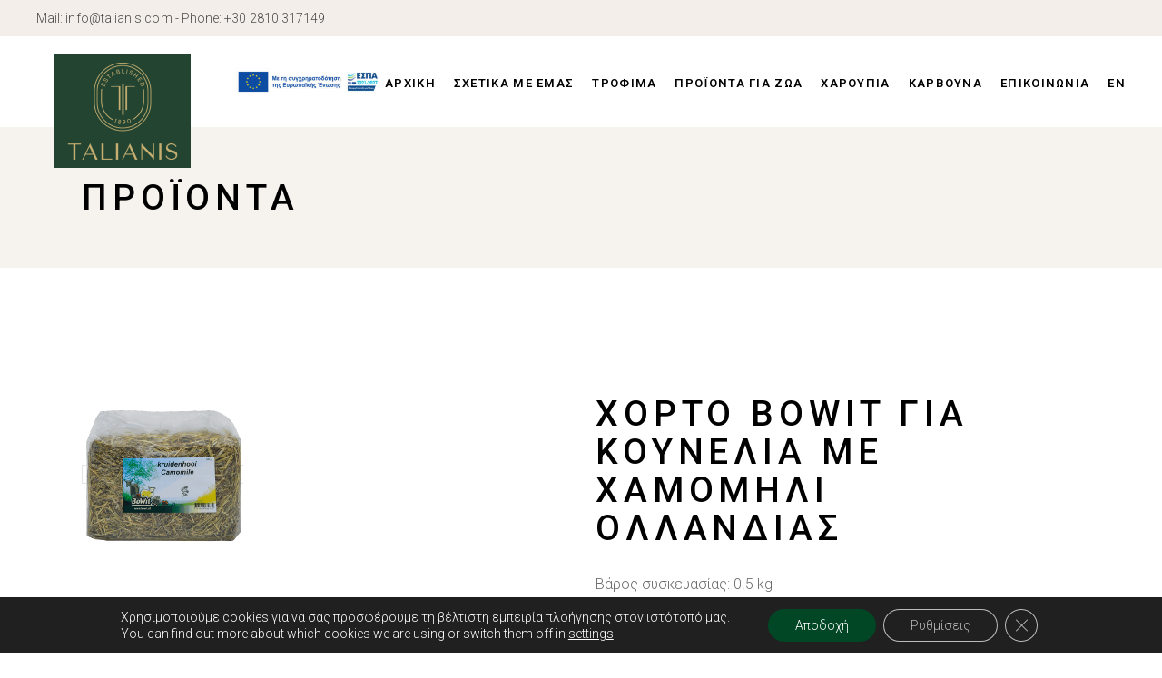

--- FILE ---
content_type: text/html; charset=UTF-8
request_url: https://talianis.com/product/%CF%87%CF%8C%CF%81%CF%84%CE%BF-bowit-%CE%B3%CE%B9%CE%B1-%CE%BA%CE%BF%CF%85%CE%BD%CE%AD%CE%BB%CE%B9%CE%B1-%CE%BC%CE%B5-%CF%87%CE%B1%CE%BC%CE%BF%CE%BC%CE%AE%CE%BB%CE%B9-%CE%BF%CE%BB%CE%BB%CE%B1%CE%BD/
body_size: 22485
content:
<!DOCTYPE html>
<html lang="el">
<head>
	<meta charset="UTF-8">
	<meta name="viewport" content="width=device-width, initial-scale=1, user-scalable=yes">

	<meta name='robots' content='index, follow, max-image-preview:large, max-snippet:-1, max-video-preview:-1' />
	<style>img:is([sizes="auto" i], [sizes^="auto," i]) { contain-intrinsic-size: 3000px 1500px }</style>
	<link rel="alternate" href="https://talianis.com/en/product/bowit-herbed-hay-chamomile-from-holland/" hreflang="en" />
<link rel="alternate" href="https://talianis.com/product/%cf%87%cf%8c%cf%81%cf%84%ce%bf-bowit-%ce%b3%ce%b9%ce%b1-%ce%ba%ce%bf%cf%85%ce%bd%ce%ad%ce%bb%ce%b9%ce%b1-%ce%bc%ce%b5-%cf%87%ce%b1%ce%bc%ce%bf%ce%bc%ce%ae%ce%bb%ce%b9-%ce%bf%ce%bb%ce%bb%ce%b1%ce%bd/" hreflang="el" />

	<!-- This site is optimized with the Yoast SEO plugin v26.7 - https://yoast.com/wordpress/plugins/seo/ -->
	<title>Χόρτο Bowit για κουνέλια με χαμομήλι Ολλανδίας - Ταλιάνης ΑΕΒΕ - Αρωματικά Φυτά, Βότανα, Χαρούπια, Τρόφιμα</title>
	<meta name="description" content="Η ΤΑΛΙΑΝΗΣ Α.Ε.Β.Ε. στο Ηράκλειο της Κρήτης, δραστηριοποιείται στο χώρο της μεταποίησης και του εμπορίου σε διαφορετικούς τομείς της αγοράς. Η γκάμα της περιλαμβάνει τις ακόλουθες κατηγορίες προϊόντων: Αρωματικά φυτά, μπαχαρικά, τσάγια, βότανα, όσπρια, χαρουπάλευρα, τροφές για ζώα, κάρβουνα κ.α." />
	<link rel="canonical" href="https://talianis.com/product/χόρτο-bowit-για-κουνέλια-με-χαμομήλι-ολλαν/" />
	<meta property="og:locale" content="el_GR" />
	<meta property="og:locale:alternate" content="en_GB" />
	<meta property="og:type" content="article" />
	<meta property="og:title" content="Χόρτο Bowit για κουνέλια με χαμομήλι Ολλανδίας - Ταλιάνης ΑΕΒΕ - Αρωματικά Φυτά, Βότανα, Χαρούπια, Τρόφιμα" />
	<meta property="og:description" content="Η ΤΑΛΙΑΝΗΣ Α.Ε.Β.Ε. στο Ηράκλειο της Κρήτης, δραστηριοποιείται στο χώρο της μεταποίησης και του εμπορίου σε διαφορετικούς τομείς της αγοράς. Η γκάμα της περιλαμβάνει τις ακόλουθες κατηγορίες προϊόντων: Αρωματικά φυτά, μπαχαρικά, τσάγια, βότανα, όσπρια, χαρουπάλευρα, τροφές για ζώα, κάρβουνα κ.α." />
	<meta property="og:url" content="https://talianis.com/product/χόρτο-bowit-για-κουνέλια-με-χαμομήλι-ολλαν/" />
	<meta property="og:site_name" content="Ταλιάνης ΑΕΒΕ - Αρωματικά Φυτά, Βότανα, Χαρούπια, Τρόφιμα" />
	<meta property="article:modified_time" content="2022-08-05T05:20:04+00:00" />
	<meta property="og:image" content="https://talianis.com/wp-content/uploads/2022/07/Bowit-herbed-hay-Chamomile-from-Holland-1.png" />
	<meta property="og:image:width" content="896" />
	<meta property="og:image:height" content="896" />
	<meta property="og:image:type" content="image/png" />
	<meta name="twitter:card" content="summary_large_image" />
	<script type="application/ld+json" class="yoast-schema-graph">{"@context":"https://schema.org","@graph":[{"@type":"WebPage","@id":"https://talianis.com/product/%cf%87%cf%8c%cf%81%cf%84%ce%bf-bowit-%ce%b3%ce%b9%ce%b1-%ce%ba%ce%bf%cf%85%ce%bd%ce%ad%ce%bb%ce%b9%ce%b1-%ce%bc%ce%b5-%cf%87%ce%b1%ce%bc%ce%bf%ce%bc%ce%ae%ce%bb%ce%b9-%ce%bf%ce%bb%ce%bb%ce%b1%ce%bd/","url":"https://talianis.com/product/%cf%87%cf%8c%cf%81%cf%84%ce%bf-bowit-%ce%b3%ce%b9%ce%b1-%ce%ba%ce%bf%cf%85%ce%bd%ce%ad%ce%bb%ce%b9%ce%b1-%ce%bc%ce%b5-%cf%87%ce%b1%ce%bc%ce%bf%ce%bc%ce%ae%ce%bb%ce%b9-%ce%bf%ce%bb%ce%bb%ce%b1%ce%bd/","name":"Χόρτο Bowit για κουνέλια με χαμομήλι Ολλανδίας - Ταλιάνης ΑΕΒΕ - Αρωματικά Φυτά, Βότανα, Χαρούπια, Τρόφιμα","isPartOf":{"@id":"https://talianis.com/#website"},"primaryImageOfPage":{"@id":"https://talianis.com/product/%cf%87%cf%8c%cf%81%cf%84%ce%bf-bowit-%ce%b3%ce%b9%ce%b1-%ce%ba%ce%bf%cf%85%ce%bd%ce%ad%ce%bb%ce%b9%ce%b1-%ce%bc%ce%b5-%cf%87%ce%b1%ce%bc%ce%bf%ce%bc%ce%ae%ce%bb%ce%b9-%ce%bf%ce%bb%ce%bb%ce%b1%ce%bd/#primaryimage"},"image":{"@id":"https://talianis.com/product/%cf%87%cf%8c%cf%81%cf%84%ce%bf-bowit-%ce%b3%ce%b9%ce%b1-%ce%ba%ce%bf%cf%85%ce%bd%ce%ad%ce%bb%ce%b9%ce%b1-%ce%bc%ce%b5-%cf%87%ce%b1%ce%bc%ce%bf%ce%bc%ce%ae%ce%bb%ce%b9-%ce%bf%ce%bb%ce%bb%ce%b1%ce%bd/#primaryimage"},"thumbnailUrl":"https://talianis.com/wp-content/uploads/2022/07/Bowit-herbed-hay-Chamomile-from-Holland-1.png","datePublished":"2022-07-15T08:11:54+00:00","dateModified":"2022-08-05T05:20:04+00:00","description":"Η ΤΑΛΙΑΝΗΣ Α.Ε.Β.Ε. στο Ηράκλειο της Κρήτης, δραστηριοποιείται στο χώρο της μεταποίησης και του εμπορίου σε διαφορετικούς τομείς της αγοράς. Η γκάμα της περιλαμβάνει τις ακόλουθες κατηγορίες προϊόντων: Αρωματικά φυτά, μπαχαρικά, τσάγια, βότανα, όσπρια, χαρουπάλευρα, τροφές για ζώα, κάρβουνα κ.α.","breadcrumb":{"@id":"https://talianis.com/product/%cf%87%cf%8c%cf%81%cf%84%ce%bf-bowit-%ce%b3%ce%b9%ce%b1-%ce%ba%ce%bf%cf%85%ce%bd%ce%ad%ce%bb%ce%b9%ce%b1-%ce%bc%ce%b5-%cf%87%ce%b1%ce%bc%ce%bf%ce%bc%ce%ae%ce%bb%ce%b9-%ce%bf%ce%bb%ce%bb%ce%b1%ce%bd/#breadcrumb"},"inLanguage":"el","potentialAction":[{"@type":"ReadAction","target":["https://talianis.com/product/%cf%87%cf%8c%cf%81%cf%84%ce%bf-bowit-%ce%b3%ce%b9%ce%b1-%ce%ba%ce%bf%cf%85%ce%bd%ce%ad%ce%bb%ce%b9%ce%b1-%ce%bc%ce%b5-%cf%87%ce%b1%ce%bc%ce%bf%ce%bc%ce%ae%ce%bb%ce%b9-%ce%bf%ce%bb%ce%bb%ce%b1%ce%bd/"]}]},{"@type":"ImageObject","inLanguage":"el","@id":"https://talianis.com/product/%cf%87%cf%8c%cf%81%cf%84%ce%bf-bowit-%ce%b3%ce%b9%ce%b1-%ce%ba%ce%bf%cf%85%ce%bd%ce%ad%ce%bb%ce%b9%ce%b1-%ce%bc%ce%b5-%cf%87%ce%b1%ce%bc%ce%bf%ce%bc%ce%ae%ce%bb%ce%b9-%ce%bf%ce%bb%ce%bb%ce%b1%ce%bd/#primaryimage","url":"https://talianis.com/wp-content/uploads/2022/07/Bowit-herbed-hay-Chamomile-from-Holland-1.png","contentUrl":"https://talianis.com/wp-content/uploads/2022/07/Bowit-herbed-hay-Chamomile-from-Holland-1.png","width":896,"height":896,"caption":"Bowit Herbed Hay Chamomile From Holland"},{"@type":"BreadcrumbList","@id":"https://talianis.com/product/%cf%87%cf%8c%cf%81%cf%84%ce%bf-bowit-%ce%b3%ce%b9%ce%b1-%ce%ba%ce%bf%cf%85%ce%bd%ce%ad%ce%bb%ce%b9%ce%b1-%ce%bc%ce%b5-%cf%87%ce%b1%ce%bc%ce%bf%ce%bc%ce%ae%ce%bb%ce%b9-%ce%bf%ce%bb%ce%bb%ce%b1%ce%bd/#breadcrumb","itemListElement":[{"@type":"ListItem","position":1,"name":"Home","item":"https://talianis.com/"},{"@type":"ListItem","position":2,"name":"Προϊόντα","item":"https://talianis.com/el/proionta/"},{"@type":"ListItem","position":3,"name":"Χόρτο Bowit για κουνέλια με χαμομήλι Ολλανδίας"}]},{"@type":"WebSite","@id":"https://talianis.com/#website","url":"https://talianis.com/","name":"Ταλιάνης ΑΕΒΕ - Αρωματικά Φυτά, Βότανα, Χαρούπια, Τρόφιμα","description":"Ταλιάνης ΑΕΒΕ - Αρωματικά Φυτά, Βότανα, Χαρούπια, Τρόφιμα","publisher":{"@id":"https://talianis.com/#organization"},"potentialAction":[{"@type":"SearchAction","target":{"@type":"EntryPoint","urlTemplate":"https://talianis.com/?s={search_term_string}"},"query-input":{"@type":"PropertyValueSpecification","valueRequired":true,"valueName":"search_term_string"}}],"inLanguage":"el"},{"@type":"Organization","@id":"https://talianis.com/#organization","name":"Ταλιάνης ΑΕΒΕ","url":"https://talianis.com/","logo":{"@type":"ImageObject","inLanguage":"el","@id":"https://talianis.com/#/schema/logo/image/","url":"https://talianis.com/wp-content/uploads/2022/02/logo.jpg","contentUrl":"https://talianis.com/wp-content/uploads/2022/02/logo.jpg","width":150,"height":179,"caption":"Ταλιάνης ΑΕΒΕ"},"image":{"@id":"https://talianis.com/#/schema/logo/image/"}}]}</script>
	<!-- / Yoast SEO plugin. -->


<link rel='dns-prefetch' href='//challenges.cloudflare.com' />
<link rel='dns-prefetch' href='//fonts.googleapis.com' />
<link rel="alternate" type="application/rss+xml" title="Ροή RSS &raquo; Ταλιάνης ΑΕΒΕ - Αρωματικά Φυτά, Βότανα, Χαρούπια, Τρόφιμα" href="https://talianis.com/feed/" />
<link rel="alternate" type="application/rss+xml" title="Ροή Σχολίων &raquo; Ταλιάνης ΑΕΒΕ - Αρωματικά Φυτά, Βότανα, Χαρούπια, Τρόφιμα" href="https://talianis.com/comments/feed/" />
<script type="text/javascript">
/* <![CDATA[ */
window._wpemojiSettings = {"baseUrl":"https:\/\/s.w.org\/images\/core\/emoji\/16.0.1\/72x72\/","ext":".png","svgUrl":"https:\/\/s.w.org\/images\/core\/emoji\/16.0.1\/svg\/","svgExt":".svg","source":{"concatemoji":"https:\/\/talianis.com\/wp-includes\/js\/wp-emoji-release.min.js?ver=6.8.3"}};
/*! This file is auto-generated */
!function(s,n){var o,i,e;function c(e){try{var t={supportTests:e,timestamp:(new Date).valueOf()};sessionStorage.setItem(o,JSON.stringify(t))}catch(e){}}function p(e,t,n){e.clearRect(0,0,e.canvas.width,e.canvas.height),e.fillText(t,0,0);var t=new Uint32Array(e.getImageData(0,0,e.canvas.width,e.canvas.height).data),a=(e.clearRect(0,0,e.canvas.width,e.canvas.height),e.fillText(n,0,0),new Uint32Array(e.getImageData(0,0,e.canvas.width,e.canvas.height).data));return t.every(function(e,t){return e===a[t]})}function u(e,t){e.clearRect(0,0,e.canvas.width,e.canvas.height),e.fillText(t,0,0);for(var n=e.getImageData(16,16,1,1),a=0;a<n.data.length;a++)if(0!==n.data[a])return!1;return!0}function f(e,t,n,a){switch(t){case"flag":return n(e,"\ud83c\udff3\ufe0f\u200d\u26a7\ufe0f","\ud83c\udff3\ufe0f\u200b\u26a7\ufe0f")?!1:!n(e,"\ud83c\udde8\ud83c\uddf6","\ud83c\udde8\u200b\ud83c\uddf6")&&!n(e,"\ud83c\udff4\udb40\udc67\udb40\udc62\udb40\udc65\udb40\udc6e\udb40\udc67\udb40\udc7f","\ud83c\udff4\u200b\udb40\udc67\u200b\udb40\udc62\u200b\udb40\udc65\u200b\udb40\udc6e\u200b\udb40\udc67\u200b\udb40\udc7f");case"emoji":return!a(e,"\ud83e\udedf")}return!1}function g(e,t,n,a){var r="undefined"!=typeof WorkerGlobalScope&&self instanceof WorkerGlobalScope?new OffscreenCanvas(300,150):s.createElement("canvas"),o=r.getContext("2d",{willReadFrequently:!0}),i=(o.textBaseline="top",o.font="600 32px Arial",{});return e.forEach(function(e){i[e]=t(o,e,n,a)}),i}function t(e){var t=s.createElement("script");t.src=e,t.defer=!0,s.head.appendChild(t)}"undefined"!=typeof Promise&&(o="wpEmojiSettingsSupports",i=["flag","emoji"],n.supports={everything:!0,everythingExceptFlag:!0},e=new Promise(function(e){s.addEventListener("DOMContentLoaded",e,{once:!0})}),new Promise(function(t){var n=function(){try{var e=JSON.parse(sessionStorage.getItem(o));if("object"==typeof e&&"number"==typeof e.timestamp&&(new Date).valueOf()<e.timestamp+604800&&"object"==typeof e.supportTests)return e.supportTests}catch(e){}return null}();if(!n){if("undefined"!=typeof Worker&&"undefined"!=typeof OffscreenCanvas&&"undefined"!=typeof URL&&URL.createObjectURL&&"undefined"!=typeof Blob)try{var e="postMessage("+g.toString()+"("+[JSON.stringify(i),f.toString(),p.toString(),u.toString()].join(",")+"));",a=new Blob([e],{type:"text/javascript"}),r=new Worker(URL.createObjectURL(a),{name:"wpTestEmojiSupports"});return void(r.onmessage=function(e){c(n=e.data),r.terminate(),t(n)})}catch(e){}c(n=g(i,f,p,u))}t(n)}).then(function(e){for(var t in e)n.supports[t]=e[t],n.supports.everything=n.supports.everything&&n.supports[t],"flag"!==t&&(n.supports.everythingExceptFlag=n.supports.everythingExceptFlag&&n.supports[t]);n.supports.everythingExceptFlag=n.supports.everythingExceptFlag&&!n.supports.flag,n.DOMReady=!1,n.readyCallback=function(){n.DOMReady=!0}}).then(function(){return e}).then(function(){var e;n.supports.everything||(n.readyCallback(),(e=n.source||{}).concatemoji?t(e.concatemoji):e.wpemoji&&e.twemoji&&(t(e.twemoji),t(e.wpemoji)))}))}((window,document),window._wpemojiSettings);
/* ]]> */
</script>
<link rel='stylesheet' id='font-awesome-css' href='https://talianis.com/wp-content/plugins/woocommerce-ajax-filters/berocket/assets/css/font-awesome.min.css?ver=6.8.3' type='text/css' media='all' />
<style id='font-awesome-inline-css' type='text/css'>
[data-font="FontAwesome"]:before {font-family: 'FontAwesome' !important;content: attr(data-icon) !important;speak: none !important;font-weight: normal !important;font-variant: normal !important;text-transform: none !important;line-height: 1 !important;font-style: normal !important;-webkit-font-smoothing: antialiased !important;-moz-osx-font-smoothing: grayscale !important;}
</style>
<link rel='stylesheet' id='berocket_aapf_widget-style-css' href='https://talianis.com/wp-content/plugins/woocommerce-ajax-filters/assets/frontend/css/fullmain.min.css?ver=1.6.9' type='text/css' media='all' />
<link rel='stylesheet' id='elegant-icons-css' href='https://talianis.com/wp-content/plugins/bottanika-core/inc/icons/elegant-icons/assets/css/elegant-icons.min.css?ver=6.8.3' type='text/css' media='all' />
<link rel='stylesheet' id='ionicons-css' href='https://talianis.com/wp-content/plugins/bottanika-core/inc/icons/ionicons/assets/css/ionicons.min.css?ver=6.8.3' type='text/css' media='all' />
<style id='wp-emoji-styles-inline-css' type='text/css'>

	img.wp-smiley, img.emoji {
		display: inline !important;
		border: none !important;
		box-shadow: none !important;
		height: 1em !important;
		width: 1em !important;
		margin: 0 0.07em !important;
		vertical-align: -0.1em !important;
		background: none !important;
		padding: 0 !important;
	}
</style>
<link rel='stylesheet' id='wp-block-library-css' href='https://talianis.com/wp-includes/css/dist/block-library/style.min.css?ver=6.8.3' type='text/css' media='all' />
<style id='classic-theme-styles-inline-css' type='text/css'>
/*! This file is auto-generated */
.wp-block-button__link{color:#fff;background-color:#32373c;border-radius:9999px;box-shadow:none;text-decoration:none;padding:calc(.667em + 2px) calc(1.333em + 2px);font-size:1.125em}.wp-block-file__button{background:#32373c;color:#fff;text-decoration:none}
</style>
<style id='global-styles-inline-css' type='text/css'>
:root{--wp--preset--aspect-ratio--square: 1;--wp--preset--aspect-ratio--4-3: 4/3;--wp--preset--aspect-ratio--3-4: 3/4;--wp--preset--aspect-ratio--3-2: 3/2;--wp--preset--aspect-ratio--2-3: 2/3;--wp--preset--aspect-ratio--16-9: 16/9;--wp--preset--aspect-ratio--9-16: 9/16;--wp--preset--color--black: #000000;--wp--preset--color--cyan-bluish-gray: #abb8c3;--wp--preset--color--white: #ffffff;--wp--preset--color--pale-pink: #f78da7;--wp--preset--color--vivid-red: #cf2e2e;--wp--preset--color--luminous-vivid-orange: #ff6900;--wp--preset--color--luminous-vivid-amber: #fcb900;--wp--preset--color--light-green-cyan: #7bdcb5;--wp--preset--color--vivid-green-cyan: #00d084;--wp--preset--color--pale-cyan-blue: #8ed1fc;--wp--preset--color--vivid-cyan-blue: #0693e3;--wp--preset--color--vivid-purple: #9b51e0;--wp--preset--gradient--vivid-cyan-blue-to-vivid-purple: linear-gradient(135deg,rgba(6,147,227,1) 0%,rgb(155,81,224) 100%);--wp--preset--gradient--light-green-cyan-to-vivid-green-cyan: linear-gradient(135deg,rgb(122,220,180) 0%,rgb(0,208,130) 100%);--wp--preset--gradient--luminous-vivid-amber-to-luminous-vivid-orange: linear-gradient(135deg,rgba(252,185,0,1) 0%,rgba(255,105,0,1) 100%);--wp--preset--gradient--luminous-vivid-orange-to-vivid-red: linear-gradient(135deg,rgba(255,105,0,1) 0%,rgb(207,46,46) 100%);--wp--preset--gradient--very-light-gray-to-cyan-bluish-gray: linear-gradient(135deg,rgb(238,238,238) 0%,rgb(169,184,195) 100%);--wp--preset--gradient--cool-to-warm-spectrum: linear-gradient(135deg,rgb(74,234,220) 0%,rgb(151,120,209) 20%,rgb(207,42,186) 40%,rgb(238,44,130) 60%,rgb(251,105,98) 80%,rgb(254,248,76) 100%);--wp--preset--gradient--blush-light-purple: linear-gradient(135deg,rgb(255,206,236) 0%,rgb(152,150,240) 100%);--wp--preset--gradient--blush-bordeaux: linear-gradient(135deg,rgb(254,205,165) 0%,rgb(254,45,45) 50%,rgb(107,0,62) 100%);--wp--preset--gradient--luminous-dusk: linear-gradient(135deg,rgb(255,203,112) 0%,rgb(199,81,192) 50%,rgb(65,88,208) 100%);--wp--preset--gradient--pale-ocean: linear-gradient(135deg,rgb(255,245,203) 0%,rgb(182,227,212) 50%,rgb(51,167,181) 100%);--wp--preset--gradient--electric-grass: linear-gradient(135deg,rgb(202,248,128) 0%,rgb(113,206,126) 100%);--wp--preset--gradient--midnight: linear-gradient(135deg,rgb(2,3,129) 0%,rgb(40,116,252) 100%);--wp--preset--font-size--small: 13px;--wp--preset--font-size--medium: 20px;--wp--preset--font-size--large: 36px;--wp--preset--font-size--x-large: 42px;--wp--preset--spacing--20: 0.44rem;--wp--preset--spacing--30: 0.67rem;--wp--preset--spacing--40: 1rem;--wp--preset--spacing--50: 1.5rem;--wp--preset--spacing--60: 2.25rem;--wp--preset--spacing--70: 3.38rem;--wp--preset--spacing--80: 5.06rem;--wp--preset--shadow--natural: 6px 6px 9px rgba(0, 0, 0, 0.2);--wp--preset--shadow--deep: 12px 12px 50px rgba(0, 0, 0, 0.4);--wp--preset--shadow--sharp: 6px 6px 0px rgba(0, 0, 0, 0.2);--wp--preset--shadow--outlined: 6px 6px 0px -3px rgba(255, 255, 255, 1), 6px 6px rgba(0, 0, 0, 1);--wp--preset--shadow--crisp: 6px 6px 0px rgba(0, 0, 0, 1);}:where(.is-layout-flex){gap: 0.5em;}:where(.is-layout-grid){gap: 0.5em;}body .is-layout-flex{display: flex;}.is-layout-flex{flex-wrap: wrap;align-items: center;}.is-layout-flex > :is(*, div){margin: 0;}body .is-layout-grid{display: grid;}.is-layout-grid > :is(*, div){margin: 0;}:where(.wp-block-columns.is-layout-flex){gap: 2em;}:where(.wp-block-columns.is-layout-grid){gap: 2em;}:where(.wp-block-post-template.is-layout-flex){gap: 1.25em;}:where(.wp-block-post-template.is-layout-grid){gap: 1.25em;}.has-black-color{color: var(--wp--preset--color--black) !important;}.has-cyan-bluish-gray-color{color: var(--wp--preset--color--cyan-bluish-gray) !important;}.has-white-color{color: var(--wp--preset--color--white) !important;}.has-pale-pink-color{color: var(--wp--preset--color--pale-pink) !important;}.has-vivid-red-color{color: var(--wp--preset--color--vivid-red) !important;}.has-luminous-vivid-orange-color{color: var(--wp--preset--color--luminous-vivid-orange) !important;}.has-luminous-vivid-amber-color{color: var(--wp--preset--color--luminous-vivid-amber) !important;}.has-light-green-cyan-color{color: var(--wp--preset--color--light-green-cyan) !important;}.has-vivid-green-cyan-color{color: var(--wp--preset--color--vivid-green-cyan) !important;}.has-pale-cyan-blue-color{color: var(--wp--preset--color--pale-cyan-blue) !important;}.has-vivid-cyan-blue-color{color: var(--wp--preset--color--vivid-cyan-blue) !important;}.has-vivid-purple-color{color: var(--wp--preset--color--vivid-purple) !important;}.has-black-background-color{background-color: var(--wp--preset--color--black) !important;}.has-cyan-bluish-gray-background-color{background-color: var(--wp--preset--color--cyan-bluish-gray) !important;}.has-white-background-color{background-color: var(--wp--preset--color--white) !important;}.has-pale-pink-background-color{background-color: var(--wp--preset--color--pale-pink) !important;}.has-vivid-red-background-color{background-color: var(--wp--preset--color--vivid-red) !important;}.has-luminous-vivid-orange-background-color{background-color: var(--wp--preset--color--luminous-vivid-orange) !important;}.has-luminous-vivid-amber-background-color{background-color: var(--wp--preset--color--luminous-vivid-amber) !important;}.has-light-green-cyan-background-color{background-color: var(--wp--preset--color--light-green-cyan) !important;}.has-vivid-green-cyan-background-color{background-color: var(--wp--preset--color--vivid-green-cyan) !important;}.has-pale-cyan-blue-background-color{background-color: var(--wp--preset--color--pale-cyan-blue) !important;}.has-vivid-cyan-blue-background-color{background-color: var(--wp--preset--color--vivid-cyan-blue) !important;}.has-vivid-purple-background-color{background-color: var(--wp--preset--color--vivid-purple) !important;}.has-black-border-color{border-color: var(--wp--preset--color--black) !important;}.has-cyan-bluish-gray-border-color{border-color: var(--wp--preset--color--cyan-bluish-gray) !important;}.has-white-border-color{border-color: var(--wp--preset--color--white) !important;}.has-pale-pink-border-color{border-color: var(--wp--preset--color--pale-pink) !important;}.has-vivid-red-border-color{border-color: var(--wp--preset--color--vivid-red) !important;}.has-luminous-vivid-orange-border-color{border-color: var(--wp--preset--color--luminous-vivid-orange) !important;}.has-luminous-vivid-amber-border-color{border-color: var(--wp--preset--color--luminous-vivid-amber) !important;}.has-light-green-cyan-border-color{border-color: var(--wp--preset--color--light-green-cyan) !important;}.has-vivid-green-cyan-border-color{border-color: var(--wp--preset--color--vivid-green-cyan) !important;}.has-pale-cyan-blue-border-color{border-color: var(--wp--preset--color--pale-cyan-blue) !important;}.has-vivid-cyan-blue-border-color{border-color: var(--wp--preset--color--vivid-cyan-blue) !important;}.has-vivid-purple-border-color{border-color: var(--wp--preset--color--vivid-purple) !important;}.has-vivid-cyan-blue-to-vivid-purple-gradient-background{background: var(--wp--preset--gradient--vivid-cyan-blue-to-vivid-purple) !important;}.has-light-green-cyan-to-vivid-green-cyan-gradient-background{background: var(--wp--preset--gradient--light-green-cyan-to-vivid-green-cyan) !important;}.has-luminous-vivid-amber-to-luminous-vivid-orange-gradient-background{background: var(--wp--preset--gradient--luminous-vivid-amber-to-luminous-vivid-orange) !important;}.has-luminous-vivid-orange-to-vivid-red-gradient-background{background: var(--wp--preset--gradient--luminous-vivid-orange-to-vivid-red) !important;}.has-very-light-gray-to-cyan-bluish-gray-gradient-background{background: var(--wp--preset--gradient--very-light-gray-to-cyan-bluish-gray) !important;}.has-cool-to-warm-spectrum-gradient-background{background: var(--wp--preset--gradient--cool-to-warm-spectrum) !important;}.has-blush-light-purple-gradient-background{background: var(--wp--preset--gradient--blush-light-purple) !important;}.has-blush-bordeaux-gradient-background{background: var(--wp--preset--gradient--blush-bordeaux) !important;}.has-luminous-dusk-gradient-background{background: var(--wp--preset--gradient--luminous-dusk) !important;}.has-pale-ocean-gradient-background{background: var(--wp--preset--gradient--pale-ocean) !important;}.has-electric-grass-gradient-background{background: var(--wp--preset--gradient--electric-grass) !important;}.has-midnight-gradient-background{background: var(--wp--preset--gradient--midnight) !important;}.has-small-font-size{font-size: var(--wp--preset--font-size--small) !important;}.has-medium-font-size{font-size: var(--wp--preset--font-size--medium) !important;}.has-large-font-size{font-size: var(--wp--preset--font-size--large) !important;}.has-x-large-font-size{font-size: var(--wp--preset--font-size--x-large) !important;}
:where(.wp-block-post-template.is-layout-flex){gap: 1.25em;}:where(.wp-block-post-template.is-layout-grid){gap: 1.25em;}
:where(.wp-block-columns.is-layout-flex){gap: 2em;}:where(.wp-block-columns.is-layout-grid){gap: 2em;}
:root :where(.wp-block-pullquote){font-size: 1.5em;line-height: 1.6;}
</style>
<link rel='stylesheet' id='contact-form-7-css' href='https://talianis.com/wp-content/plugins/contact-form-7/includes/css/styles.css?ver=6.1.4' type='text/css' media='all' />
<style id='woocommerce-inline-inline-css' type='text/css'>
.woocommerce form .form-row .required { visibility: visible; }
</style>
<link rel='stylesheet' id='qi-addons-for-elementor-grid-style-css' href='https://talianis.com/wp-content/plugins/qi-addons-for-elementor/assets/css/grid.min.css?ver=1.9.1' type='text/css' media='all' />
<link rel='stylesheet' id='qi-addons-for-elementor-helper-parts-style-css' href='https://talianis.com/wp-content/plugins/qi-addons-for-elementor/assets/css/helper-parts.min.css?ver=1.9.1' type='text/css' media='all' />
<link rel='stylesheet' id='qi-addons-for-elementor-style-css' href='https://talianis.com/wp-content/plugins/qi-addons-for-elementor/assets/css/main.min.css?ver=1.9.1' type='text/css' media='all' />
<link rel='stylesheet' id='swiper-css' href='https://talianis.com/wp-content/plugins/qi-addons-for-elementor/assets/plugins/swiper/8.4.5/swiper.min.css?ver=8.4.5' type='text/css' media='all' />
<link rel='stylesheet' id='bottanika-main-css' href='https://talianis.com/wp-content/themes/bottanika/assets/css/main.min.css?ver=6.8.3' type='text/css' media='all' />
<link rel='stylesheet' id='bottanika-core-style-css' href='https://talianis.com/wp-content/plugins/bottanika-core/assets/css/bottanika-core.min.css?ver=6.8.3' type='text/css' media='all' />
<link rel='stylesheet' id='ywctm-frontend-css' href='https://talianis.com/wp-content/plugins/yith-woocommerce-catalog-mode/assets/css/frontend.min.css?ver=2.51.0' type='text/css' media='all' />
<style id='ywctm-frontend-inline-css' type='text/css'>
form.cart button.single_add_to_cart_button, .ppc-button-wrapper, .wc-ppcp-paylater-msg__container, form.cart .quantity, .widget.woocommerce.widget_shopping_cart{display: none !important}
</style>
<link rel='stylesheet' id='brands-styles-css' href='https://talianis.com/wp-content/plugins/woocommerce/assets/css/brands.css?ver=9.9.6' type='text/css' media='all' />
<link rel='stylesheet' id='bottanika-child-style-css' href='https://talianis.com/wp-content/themes/bottanika-child/style.css?ver=6.8.3' type='text/css' media='all' />
<link rel='stylesheet' id='bottanika-google-fonts-css' href='https://fonts.googleapis.com/css?family=Catamaran%3A300%2C400%2C400i%2C500%2C500i%2C600%2C700%7CRaleway%3A300%2C400%2C400i%2C500%2C500i%2C600%2C700%7CCormorant%3A300%2C400%2C400i%2C500%2C500i%2C600%2C700%7CRoboto%3A300%2C400%2C400i%2C500%2C500i%2C600%2C700%7CRoboto%3A300%2C400%2C400i%2C500%2C500i%2C600%2C700&#038;subset=latin-ext&#038;display=swap&#038;ver=1.0.0' type='text/css' media='all' />
<link rel='stylesheet' id='magnific-popup-css' href='https://talianis.com/wp-content/plugins/bottanika-core/assets/plugins/magnific-popup/magnific-popup.css?ver=6.8.3' type='text/css' media='all' />
<link rel='stylesheet' id='bottanika-grid-css' href='https://talianis.com/wp-content/themes/bottanika/assets/css/grid.min.css?ver=6.8.3' type='text/css' media='all' />
<link rel='stylesheet' id='bottanika-style-css' href='https://talianis.com/wp-content/themes/bottanika/style.css?ver=6.8.3' type='text/css' media='all' />
<style id='bottanika-style-inline-css' type='text/css'>
#qodef-page-footer-top-area .widget { margin-bottom: 20px;}#qodef-page-header .qodef-header-logo-link { height: 179px;padding: 20px;}#qodef-page-header .qodef-header-logo-link.qodef-source--textual { color: #000000;font-size: 30px;line-height: 40px;font-weight: 500;letter-spacing: 6px;text-transform: uppercase;}#qodef-page-mobile-header .qodef-mobile-header-logo-link { height: 100px;padding: 10px;}#qodef-page-mobile-header .qodef-mobile-header-logo-link.qodef-source--textual { color: #000000;font-size: 21px;line-height: 26px;font-weight: 500;letter-spacing: 6px;text-transform: uppercase;}.qodef-header-navigation> ul > li > a { color: #020202;}#qodef-page-sidebar .widget { margin-bottom: 40px;}.qodef-page-title { height: 155px;background-color: #f6f3ef;}@media only screen and (max-width: 1024px) { .qodef-page-title { height: 250px;}}body { font-family: "Roboto";}h1, .qodef-h1 { font-family: "Roboto";}h2, .qodef-h2 { font-family: "Roboto";}h3, .qodef-h3 { font-family: "Roboto";}h4, .qodef-h4 { font-family: "Roboto";}h5, .qodef-h5 { font-family: "Roboto";}h6, .qodef-h6 { font-family: "Roboto";}.qodef-header--standard #qodef-page-header-inner { padding-left: 40px;padding-right: 40px;}
</style>
<link rel='stylesheet' id='moove_gdpr_frontend-css' href='https://talianis.com/wp-content/plugins/gdpr-cookie-compliance/dist/styles/gdpr-main-nf.css?ver=5.0.9' type='text/css' media='all' />
<style id='moove_gdpr_frontend-inline-css' type='text/css'>
				#moove_gdpr_cookie_modal .moove-gdpr-modal-content .moove-gdpr-tab-main h3.tab-title, 
				#moove_gdpr_cookie_modal .moove-gdpr-modal-content .moove-gdpr-tab-main span.tab-title,
				#moove_gdpr_cookie_modal .moove-gdpr-modal-content .moove-gdpr-modal-left-content #moove-gdpr-menu li a, 
				#moove_gdpr_cookie_modal .moove-gdpr-modal-content .moove-gdpr-modal-left-content #moove-gdpr-menu li button,
				#moove_gdpr_cookie_modal .moove-gdpr-modal-content .moove-gdpr-modal-left-content .moove-gdpr-branding-cnt a,
				#moove_gdpr_cookie_modal .moove-gdpr-modal-content .moove-gdpr-modal-footer-content .moove-gdpr-button-holder a.mgbutton, 
				#moove_gdpr_cookie_modal .moove-gdpr-modal-content .moove-gdpr-modal-footer-content .moove-gdpr-button-holder button.mgbutton,
				#moove_gdpr_cookie_modal .cookie-switch .cookie-slider:after, 
				#moove_gdpr_cookie_modal .cookie-switch .slider:after, 
				#moove_gdpr_cookie_modal .switch .cookie-slider:after, 
				#moove_gdpr_cookie_modal .switch .slider:after,
				#moove_gdpr_cookie_info_bar .moove-gdpr-info-bar-container .moove-gdpr-info-bar-content p, 
				#moove_gdpr_cookie_info_bar .moove-gdpr-info-bar-container .moove-gdpr-info-bar-content p a,
				#moove_gdpr_cookie_info_bar .moove-gdpr-info-bar-container .moove-gdpr-info-bar-content a.mgbutton, 
				#moove_gdpr_cookie_info_bar .moove-gdpr-info-bar-container .moove-gdpr-info-bar-content button.mgbutton,
				#moove_gdpr_cookie_modal .moove-gdpr-modal-content .moove-gdpr-tab-main .moove-gdpr-tab-main-content h1, 
				#moove_gdpr_cookie_modal .moove-gdpr-modal-content .moove-gdpr-tab-main .moove-gdpr-tab-main-content h2, 
				#moove_gdpr_cookie_modal .moove-gdpr-modal-content .moove-gdpr-tab-main .moove-gdpr-tab-main-content h3, 
				#moove_gdpr_cookie_modal .moove-gdpr-modal-content .moove-gdpr-tab-main .moove-gdpr-tab-main-content h4, 
				#moove_gdpr_cookie_modal .moove-gdpr-modal-content .moove-gdpr-tab-main .moove-gdpr-tab-main-content h5, 
				#moove_gdpr_cookie_modal .moove-gdpr-modal-content .moove-gdpr-tab-main .moove-gdpr-tab-main-content h6,
				#moove_gdpr_cookie_modal .moove-gdpr-modal-content.moove_gdpr_modal_theme_v2 .moove-gdpr-modal-title .tab-title,
				#moove_gdpr_cookie_modal .moove-gdpr-modal-content.moove_gdpr_modal_theme_v2 .moove-gdpr-tab-main h3.tab-title, 
				#moove_gdpr_cookie_modal .moove-gdpr-modal-content.moove_gdpr_modal_theme_v2 .moove-gdpr-tab-main span.tab-title,
				#moove_gdpr_cookie_modal .moove-gdpr-modal-content.moove_gdpr_modal_theme_v2 .moove-gdpr-branding-cnt a {
					font-weight: inherit				}
			#moove_gdpr_cookie_modal,#moove_gdpr_cookie_info_bar,.gdpr_cookie_settings_shortcode_content{font-family:inherit}#moove_gdpr_save_popup_settings_button{background-color:#373737;color:#fff}#moove_gdpr_save_popup_settings_button:hover{background-color:#000}#moove_gdpr_cookie_info_bar .moove-gdpr-info-bar-container .moove-gdpr-info-bar-content a.mgbutton,#moove_gdpr_cookie_info_bar .moove-gdpr-info-bar-container .moove-gdpr-info-bar-content button.mgbutton{background-color:#014725}#moove_gdpr_cookie_modal .moove-gdpr-modal-content .moove-gdpr-modal-footer-content .moove-gdpr-button-holder a.mgbutton,#moove_gdpr_cookie_modal .moove-gdpr-modal-content .moove-gdpr-modal-footer-content .moove-gdpr-button-holder button.mgbutton,.gdpr_cookie_settings_shortcode_content .gdpr-shr-button.button-green{background-color:#014725;border-color:#014725}#moove_gdpr_cookie_modal .moove-gdpr-modal-content .moove-gdpr-modal-footer-content .moove-gdpr-button-holder a.mgbutton:hover,#moove_gdpr_cookie_modal .moove-gdpr-modal-content .moove-gdpr-modal-footer-content .moove-gdpr-button-holder button.mgbutton:hover,.gdpr_cookie_settings_shortcode_content .gdpr-shr-button.button-green:hover{background-color:#fff;color:#014725}#moove_gdpr_cookie_modal .moove-gdpr-modal-content .moove-gdpr-modal-close i,#moove_gdpr_cookie_modal .moove-gdpr-modal-content .moove-gdpr-modal-close span.gdpr-icon{background-color:#014725;border:1px solid #014725}#moove_gdpr_cookie_info_bar span.moove-gdpr-infobar-allow-all.focus-g,#moove_gdpr_cookie_info_bar span.moove-gdpr-infobar-allow-all:focus,#moove_gdpr_cookie_info_bar button.moove-gdpr-infobar-allow-all.focus-g,#moove_gdpr_cookie_info_bar button.moove-gdpr-infobar-allow-all:focus,#moove_gdpr_cookie_info_bar span.moove-gdpr-infobar-reject-btn.focus-g,#moove_gdpr_cookie_info_bar span.moove-gdpr-infobar-reject-btn:focus,#moove_gdpr_cookie_info_bar button.moove-gdpr-infobar-reject-btn.focus-g,#moove_gdpr_cookie_info_bar button.moove-gdpr-infobar-reject-btn:focus,#moove_gdpr_cookie_info_bar span.change-settings-button.focus-g,#moove_gdpr_cookie_info_bar span.change-settings-button:focus,#moove_gdpr_cookie_info_bar button.change-settings-button.focus-g,#moove_gdpr_cookie_info_bar button.change-settings-button:focus{-webkit-box-shadow:0 0 1px 3px #014725;-moz-box-shadow:0 0 1px 3px #014725;box-shadow:0 0 1px 3px #014725}#moove_gdpr_cookie_modal .moove-gdpr-modal-content .moove-gdpr-modal-close i:hover,#moove_gdpr_cookie_modal .moove-gdpr-modal-content .moove-gdpr-modal-close span.gdpr-icon:hover,#moove_gdpr_cookie_info_bar span[data-href]>u.change-settings-button{color:#014725}#moove_gdpr_cookie_modal .moove-gdpr-modal-content .moove-gdpr-modal-left-content #moove-gdpr-menu li.menu-item-selected a span.gdpr-icon,#moove_gdpr_cookie_modal .moove-gdpr-modal-content .moove-gdpr-modal-left-content #moove-gdpr-menu li.menu-item-selected button span.gdpr-icon{color:inherit}#moove_gdpr_cookie_modal .moove-gdpr-modal-content .moove-gdpr-modal-left-content #moove-gdpr-menu li a span.gdpr-icon,#moove_gdpr_cookie_modal .moove-gdpr-modal-content .moove-gdpr-modal-left-content #moove-gdpr-menu li button span.gdpr-icon{color:inherit}#moove_gdpr_cookie_modal .gdpr-acc-link{line-height:0;font-size:0;color:transparent;position:absolute}#moove_gdpr_cookie_modal .moove-gdpr-modal-content .moove-gdpr-modal-close:hover i,#moove_gdpr_cookie_modal .moove-gdpr-modal-content .moove-gdpr-modal-left-content #moove-gdpr-menu li a,#moove_gdpr_cookie_modal .moove-gdpr-modal-content .moove-gdpr-modal-left-content #moove-gdpr-menu li button,#moove_gdpr_cookie_modal .moove-gdpr-modal-content .moove-gdpr-modal-left-content #moove-gdpr-menu li button i,#moove_gdpr_cookie_modal .moove-gdpr-modal-content .moove-gdpr-modal-left-content #moove-gdpr-menu li a i,#moove_gdpr_cookie_modal .moove-gdpr-modal-content .moove-gdpr-tab-main .moove-gdpr-tab-main-content a:hover,#moove_gdpr_cookie_info_bar.moove-gdpr-dark-scheme .moove-gdpr-info-bar-container .moove-gdpr-info-bar-content a.mgbutton:hover,#moove_gdpr_cookie_info_bar.moove-gdpr-dark-scheme .moove-gdpr-info-bar-container .moove-gdpr-info-bar-content button.mgbutton:hover,#moove_gdpr_cookie_info_bar.moove-gdpr-dark-scheme .moove-gdpr-info-bar-container .moove-gdpr-info-bar-content a:hover,#moove_gdpr_cookie_info_bar.moove-gdpr-dark-scheme .moove-gdpr-info-bar-container .moove-gdpr-info-bar-content button:hover,#moove_gdpr_cookie_info_bar.moove-gdpr-dark-scheme .moove-gdpr-info-bar-container .moove-gdpr-info-bar-content span.change-settings-button:hover,#moove_gdpr_cookie_info_bar.moove-gdpr-dark-scheme .moove-gdpr-info-bar-container .moove-gdpr-info-bar-content button.change-settings-button:hover,#moove_gdpr_cookie_info_bar.moove-gdpr-dark-scheme .moove-gdpr-info-bar-container .moove-gdpr-info-bar-content u.change-settings-button:hover,#moove_gdpr_cookie_info_bar span[data-href]>u.change-settings-button,#moove_gdpr_cookie_info_bar.moove-gdpr-dark-scheme .moove-gdpr-info-bar-container .moove-gdpr-info-bar-content a.mgbutton.focus-g,#moove_gdpr_cookie_info_bar.moove-gdpr-dark-scheme .moove-gdpr-info-bar-container .moove-gdpr-info-bar-content button.mgbutton.focus-g,#moove_gdpr_cookie_info_bar.moove-gdpr-dark-scheme .moove-gdpr-info-bar-container .moove-gdpr-info-bar-content a.focus-g,#moove_gdpr_cookie_info_bar.moove-gdpr-dark-scheme .moove-gdpr-info-bar-container .moove-gdpr-info-bar-content button.focus-g,#moove_gdpr_cookie_info_bar.moove-gdpr-dark-scheme .moove-gdpr-info-bar-container .moove-gdpr-info-bar-content a.mgbutton:focus,#moove_gdpr_cookie_info_bar.moove-gdpr-dark-scheme .moove-gdpr-info-bar-container .moove-gdpr-info-bar-content button.mgbutton:focus,#moove_gdpr_cookie_info_bar.moove-gdpr-dark-scheme .moove-gdpr-info-bar-container .moove-gdpr-info-bar-content a:focus,#moove_gdpr_cookie_info_bar.moove-gdpr-dark-scheme .moove-gdpr-info-bar-container .moove-gdpr-info-bar-content button:focus,#moove_gdpr_cookie_info_bar.moove-gdpr-dark-scheme .moove-gdpr-info-bar-container .moove-gdpr-info-bar-content span.change-settings-button.focus-g,span.change-settings-button:focus,button.change-settings-button.focus-g,button.change-settings-button:focus,#moove_gdpr_cookie_info_bar.moove-gdpr-dark-scheme .moove-gdpr-info-bar-container .moove-gdpr-info-bar-content u.change-settings-button.focus-g,#moove_gdpr_cookie_info_bar.moove-gdpr-dark-scheme .moove-gdpr-info-bar-container .moove-gdpr-info-bar-content u.change-settings-button:focus{color:#014725}#moove_gdpr_cookie_modal .moove-gdpr-branding.focus-g span,#moove_gdpr_cookie_modal .moove-gdpr-modal-content .moove-gdpr-tab-main a.focus-g,#moove_gdpr_cookie_modal .moove-gdpr-modal-content .moove-gdpr-tab-main .gdpr-cd-details-toggle.focus-g{color:#014725}#moove_gdpr_cookie_modal.gdpr_lightbox-hide{display:none}
</style>
<script type="text/javascript" src="https://talianis.com/wp-includes/js/jquery/jquery.min.js?ver=3.7.1" id="jquery-core-js"></script>
<script type="text/javascript" src="https://talianis.com/wp-includes/js/jquery/jquery-migrate.min.js?ver=3.4.1" id="jquery-migrate-js"></script>
<script type="text/javascript" id="anc-6310-ajax-script-js-extra">
/* <![CDATA[ */
var anc_6310_ajax_object = {"anc_6310_ajax_url":"https:\/\/talianis.com\/wp-admin\/admin-ajax.php"};
/* ]]> */
</script>
<script type="text/javascript" src="https://talianis.com/wp-content/plugins/animated-number-counters/assets/js/ajaxdata.js?ver=6.8.3" id="anc-6310-ajax-script-js"></script>
<script type="text/javascript" src="https://talianis.com/wp-content/plugins/animated-number-counters/assets/js/jquery.counterup.js?ver=6.8.3" id="anc-6310-counterup-js"></script>
<script type="text/javascript" src="https://talianis.com/wp-content/plugins/animated-number-counters/assets/js/anc-6310-output.js?ver=6.8.3" id="anc-6310-output-js"></script>
<script type="text/javascript" src="https://talianis.com/wp-content/plugins/woocommerce/assets/js/jquery-blockui/jquery.blockUI.min.js?ver=2.7.0-wc.9.9.6" id="jquery-blockui-js" defer="defer" data-wp-strategy="defer"></script>
<script type="text/javascript" id="wc-add-to-cart-js-extra">
/* <![CDATA[ */
var wc_add_to_cart_params = {"ajax_url":"\/wp-admin\/admin-ajax.php","wc_ajax_url":"\/?wc-ajax=%%endpoint%%","i18n_view_cart":"\u039a\u03b1\u03bb\u03ac\u03b8\u03b9","cart_url":"https:\/\/talianis.com","is_cart":"","cart_redirect_after_add":"no"};
/* ]]> */
</script>
<script type="text/javascript" src="https://talianis.com/wp-content/plugins/woocommerce/assets/js/frontend/add-to-cart.min.js?ver=9.9.6" id="wc-add-to-cart-js" defer="defer" data-wp-strategy="defer"></script>
<script type="text/javascript" src="https://talianis.com/wp-content/plugins/woocommerce/assets/js/zoom/jquery.zoom.min.js?ver=1.7.21-wc.9.9.6" id="zoom-js" defer="defer" data-wp-strategy="defer"></script>
<script type="text/javascript" id="wc-single-product-js-extra">
/* <![CDATA[ */
var wc_single_product_params = {"i18n_required_rating_text":"\u03a0\u03b1\u03c1\u03b1\u03ba\u03b1\u03bb\u03bf\u03cd\u03bc\u03b5, \u03b5\u03c0\u03b9\u03bb\u03ad\u03be\u03c4\u03b5 \u03bc\u03af\u03b1 \u03b2\u03b1\u03b8\u03bc\u03bf\u03bb\u03bf\u03b3\u03af\u03b1","i18n_rating_options":["1 \u03b1\u03c0\u03cc 5 \u03b1\u03c3\u03c4\u03ad\u03c1\u03b9\u03b1","2 \u03b1\u03c0\u03cc 5 \u03b1\u03c3\u03c4\u03ad\u03c1\u03b9\u03b1","3 \u03b1\u03c0\u03cc 5 \u03b1\u03c3\u03c4\u03ad\u03c1\u03b9\u03b1","4 \u03b1\u03c0\u03cc 5 \u03b1\u03c3\u03c4\u03ad\u03c1\u03b9\u03b1","5 \u03b1\u03c0\u03cc 5 \u03b1\u03c3\u03c4\u03ad\u03c1\u03b9\u03b1"],"i18n_product_gallery_trigger_text":"View full-screen image gallery","review_rating_required":"yes","flexslider":{"rtl":false,"animation":"slide","smoothHeight":true,"directionNav":false,"controlNav":"thumbnails","slideshow":false,"animationSpeed":500,"animationLoop":false,"allowOneSlide":false},"zoom_enabled":"1","zoom_options":[],"photoswipe_enabled":"","photoswipe_options":{"shareEl":false,"closeOnScroll":false,"history":false,"hideAnimationDuration":0,"showAnimationDuration":0},"flexslider_enabled":""};
/* ]]> */
</script>
<script type="text/javascript" src="https://talianis.com/wp-content/plugins/woocommerce/assets/js/frontend/single-product.min.js?ver=9.9.6" id="wc-single-product-js" defer="defer" data-wp-strategy="defer"></script>
<script type="text/javascript" src="https://talianis.com/wp-content/plugins/woocommerce/assets/js/js-cookie/js.cookie.min.js?ver=2.1.4-wc.9.9.6" id="js-cookie-js" defer="defer" data-wp-strategy="defer"></script>
<script type="text/javascript" id="woocommerce-js-extra">
/* <![CDATA[ */
var woocommerce_params = {"ajax_url":"\/wp-admin\/admin-ajax.php","wc_ajax_url":"\/?wc-ajax=%%endpoint%%","i18n_password_show":"\u0395\u03bc\u03c6\u03ac\u03bd\u03b9\u03c3\u03b7 \u03c3\u03c5\u03bd\u03b8\u03b7\u03bc\u03b1\u03c4\u03b9\u03ba\u03bf\u03cd","i18n_password_hide":"\u0391\u03c0\u03cc\u03ba\u03c1\u03c5\u03c8\u03b7 \u03c3\u03c5\u03bd\u03b8\u03b7\u03bc\u03b1\u03c4\u03b9\u03ba\u03bf\u03cd"};
/* ]]> */
</script>
<script type="text/javascript" src="https://talianis.com/wp-content/plugins/woocommerce/assets/js/frontend/woocommerce.min.js?ver=9.9.6" id="woocommerce-js" defer="defer" data-wp-strategy="defer"></script>
<script type="text/javascript" src="https://talianis.com/wp-content/plugins/woocommerce-ajax-filters/assets/frontend/js/select2.min.js?ver=6.8.3" id="select2-js" defer="defer" data-wp-strategy="defer"></script>
<link rel="https://api.w.org/" href="https://talianis.com/wp-json/" /><link rel="alternate" title="JSON" type="application/json" href="https://talianis.com/wp-json/wp/v2/product/7480" /><link rel="EditURI" type="application/rsd+xml" title="RSD" href="https://talianis.com/xmlrpc.php?rsd" />
<meta name="generator" content="WordPress 6.8.3" />
<meta name="generator" content="WooCommerce 9.9.6" />
<link rel='shortlink' href='https://talianis.com/?p=7480' />
<link rel="alternate" title="oEmbed (JSON)" type="application/json+oembed" href="https://talianis.com/wp-json/oembed/1.0/embed?url=https%3A%2F%2Ftalianis.com%2Fproduct%2F%25cf%2587%25cf%258c%25cf%2581%25cf%2584%25ce%25bf-bowit-%25ce%25b3%25ce%25b9%25ce%25b1-%25ce%25ba%25ce%25bf%25cf%2585%25ce%25bd%25ce%25ad%25ce%25bb%25ce%25b9%25ce%25b1-%25ce%25bc%25ce%25b5-%25cf%2587%25ce%25b1%25ce%25bc%25ce%25bf%25ce%25bc%25ce%25ae%25ce%25bb%25ce%25b9-%25ce%25bf%25ce%25bb%25ce%25bb%25ce%25b1%25ce%25bd%2F&#038;lang=el" />
<link rel="alternate" title="oEmbed (XML)" type="text/xml+oembed" href="https://talianis.com/wp-json/oembed/1.0/embed?url=https%3A%2F%2Ftalianis.com%2Fproduct%2F%25cf%2587%25cf%258c%25cf%2581%25cf%2584%25ce%25bf-bowit-%25ce%25b3%25ce%25b9%25ce%25b1-%25ce%25ba%25ce%25bf%25cf%2585%25ce%25bd%25ce%25ad%25ce%25bb%25ce%25b9%25ce%25b1-%25ce%25bc%25ce%25b5-%25cf%2587%25ce%25b1%25ce%25bc%25ce%25bf%25ce%25bc%25ce%25ae%25ce%25bb%25ce%25b9-%25ce%25bf%25ce%25bb%25ce%25bb%25ce%25b1%25ce%25bd%2F&#038;format=xml&#038;lang=el" />
<style></style>	<noscript><style>.woocommerce-product-gallery{ opacity: 1 !important; }</style></noscript>
	<meta name="generator" content="Elementor 3.29.2; features: additional_custom_breakpoints, e_local_google_fonts; settings: css_print_method-external, google_font-enabled, font_display-auto">
			<style>
				.e-con.e-parent:nth-of-type(n+4):not(.e-lazyloaded):not(.e-no-lazyload),
				.e-con.e-parent:nth-of-type(n+4):not(.e-lazyloaded):not(.e-no-lazyload) * {
					background-image: none !important;
				}
				@media screen and (max-height: 1024px) {
					.e-con.e-parent:nth-of-type(n+3):not(.e-lazyloaded):not(.e-no-lazyload),
					.e-con.e-parent:nth-of-type(n+3):not(.e-lazyloaded):not(.e-no-lazyload) * {
						background-image: none !important;
					}
				}
				@media screen and (max-height: 640px) {
					.e-con.e-parent:nth-of-type(n+2):not(.e-lazyloaded):not(.e-no-lazyload),
					.e-con.e-parent:nth-of-type(n+2):not(.e-lazyloaded):not(.e-no-lazyload) * {
						background-image: none !important;
					}
				}
			</style>
			<meta name="generator" content="Powered by Slider Revolution 6.7.34 - responsive, Mobile-Friendly Slider Plugin for WordPress with comfortable drag and drop interface." />
<link rel="icon" href="https://talianis.com/wp-content/uploads/2025/12/cropped-TALIANIS-LOGO-19-scaled-1-32x32.png" sizes="32x32" />
<link rel="icon" href="https://talianis.com/wp-content/uploads/2025/12/cropped-TALIANIS-LOGO-19-scaled-1-192x192.png" sizes="192x192" />
<link rel="apple-touch-icon" href="https://talianis.com/wp-content/uploads/2025/12/cropped-TALIANIS-LOGO-19-scaled-1-180x180.png" />
<meta name="msapplication-TileImage" content="https://talianis.com/wp-content/uploads/2025/12/cropped-TALIANIS-LOGO-19-scaled-1-270x270.png" />
<script>function setREVStartSize(e){
			//window.requestAnimationFrame(function() {
				window.RSIW = window.RSIW===undefined ? window.innerWidth : window.RSIW;
				window.RSIH = window.RSIH===undefined ? window.innerHeight : window.RSIH;
				try {
					var pw = document.getElementById(e.c).parentNode.offsetWidth,
						newh;
					pw = pw===0 || isNaN(pw) || (e.l=="fullwidth" || e.layout=="fullwidth") ? window.RSIW : pw;
					e.tabw = e.tabw===undefined ? 0 : parseInt(e.tabw);
					e.thumbw = e.thumbw===undefined ? 0 : parseInt(e.thumbw);
					e.tabh = e.tabh===undefined ? 0 : parseInt(e.tabh);
					e.thumbh = e.thumbh===undefined ? 0 : parseInt(e.thumbh);
					e.tabhide = e.tabhide===undefined ? 0 : parseInt(e.tabhide);
					e.thumbhide = e.thumbhide===undefined ? 0 : parseInt(e.thumbhide);
					e.mh = e.mh===undefined || e.mh=="" || e.mh==="auto" ? 0 : parseInt(e.mh,0);
					if(e.layout==="fullscreen" || e.l==="fullscreen")
						newh = Math.max(e.mh,window.RSIH);
					else{
						e.gw = Array.isArray(e.gw) ? e.gw : [e.gw];
						for (var i in e.rl) if (e.gw[i]===undefined || e.gw[i]===0) e.gw[i] = e.gw[i-1];
						e.gh = e.el===undefined || e.el==="" || (Array.isArray(e.el) && e.el.length==0)? e.gh : e.el;
						e.gh = Array.isArray(e.gh) ? e.gh : [e.gh];
						for (var i in e.rl) if (e.gh[i]===undefined || e.gh[i]===0) e.gh[i] = e.gh[i-1];
											
						var nl = new Array(e.rl.length),
							ix = 0,
							sl;
						e.tabw = e.tabhide>=pw ? 0 : e.tabw;
						e.thumbw = e.thumbhide>=pw ? 0 : e.thumbw;
						e.tabh = e.tabhide>=pw ? 0 : e.tabh;
						e.thumbh = e.thumbhide>=pw ? 0 : e.thumbh;
						for (var i in e.rl) nl[i] = e.rl[i]<window.RSIW ? 0 : e.rl[i];
						sl = nl[0];
						for (var i in nl) if (sl>nl[i] && nl[i]>0) { sl = nl[i]; ix=i;}
						var m = pw>(e.gw[ix]+e.tabw+e.thumbw) ? 1 : (pw-(e.tabw+e.thumbw)) / (e.gw[ix]);
						newh =  (e.gh[ix] * m) + (e.tabh + e.thumbh);
					}
					var el = document.getElementById(e.c);
					if (el!==null && el) el.style.height = newh+"px";
					el = document.getElementById(e.c+"_wrapper");
					if (el!==null && el) {
						el.style.height = newh+"px";
						el.style.display = "block";
					}
				} catch(e){
					console.log("Failure at Presize of Slider:" + e)
				}
			//});
		  };</script>
</head>
<body class="wp-singular product-template-default single single-product postid-7480 wp-theme-bottanika wp-child-theme-bottanika-child theme-bottanika qode-framework-1.1.6 woocommerce woocommerce-page woocommerce-no-js qodef-qi--no-touch qi-addons-for-elementor-1.9.1 qodef-back-to-top--enabled  qodef-header--standard qodef-header-appearance--sticky qodef-mobile-header--standard qodef-drop-down-second--full-width qodef-drop-down-second--default bottanika-core-1.0 bottanika-child-1.0 bottanika-1.0 qodef-content-grid-1300 qodef-header-standard--right qodef-search--covers-header elementor-default elementor-kit-7" itemscope itemtype="https://schema.org/WebPage">
	<a class="skip-link screen-reader-text" href="#qodef-page-content">Skip to the content</a>	<div id="qodef-page-wrapper" class="">
			<div id="qodef-top-area">
		<div id="qodef-top-area-inner" class="">
				<div class="qodef-widget-holder qodef--left">
		<div id="custom_html-2" class="widget_text widget widget_custom_html qodef-top-bar-widget"><div class="textwidget custom-html-widget">Mail: <a href="mailto: info@talianis.com">info@talianis.com</a> - Phone: <a href="tel:+302810317149">+30 2810 317149</a></div></div>	</div>
		</div>
	</div>
<header id="qodef-page-header"  role="banner">
		<div id="qodef-page-header-inner" class="">
		

<a itemprop="url" class="qodef-header-logo-link qodef-height--set qodef-source--image" href="https://talianis.com/" rel="home">
	<img width='150' height='179' src=/wp-content/uploads/2025/12/logo_2025_small.png class='qodef-header-logo-image qodef--main' alt='Logo' itemprop='logo'><img width='150' height='179' src=/wp-content/uploads/2025/12/logo_2025_small.png class='qodef-header-logo-image qodef--dark' alt='Logo' itemprop='logo'><img width='150' height='179' src=/wp-content/uploads/2025/12/logo_2025_small.png class='qodef-header-logo-image qodef--light' alt='Logo' itemprop='logo'></a>
	<nav class="qodef-header-navigation" role="navigation" aria-label="Top Menu">
		<ul id="menu-main-menu-el-1" class="menu"><li class="menu-item menu-item-type-post_type menu-item-object-page menu-item-home menu-item-6817"><a href="https://talianis.com/"><span class="qodef-menu-item-text">ΑΡΧΙΚΗ</span></a></li>
<li class="menu-item menu-item-type-custom menu-item-object-custom menu-item-has-children menu-item-6822 qodef-menu-item--narrow"><a href="#"><span class="qodef-menu-item-text">ΣΧΕΤΙΚΑ ΜΕ ΕΜΑΣ<svg class="qodef-menu-item-arrow" xmlns="http://www.w3.org/2000/svg" xmlns:xlink="http://www.w3.org/1999/xlink" width="32" height="32" viewBox="0 0 32 32"><g><path d="M 13.8,24.196c 0.39,0.39, 1.024,0.39, 1.414,0l 6.486-6.486c 0.196-0.196, 0.294-0.454, 0.292-0.71 c0-0.258-0.096-0.514-0.292-0.71L 15.214,9.804c-0.39-0.39-1.024-0.39-1.414,0c-0.39,0.39-0.39,1.024,0,1.414L 19.582,17 L 13.8,22.782C 13.41,23.172, 13.41,23.806, 13.8,24.196z"></path></g></svg></span></a>
<div class="qodef-drop-down-second"><div class="qodef-drop-down-second-inner"><ul class="sub-menu" >
	<li class="menu-item menu-item-type-post_type menu-item-object-page menu-item-6823"><a href="https://talianis.com/sxetika-me-emas/"><span class="qodef-menu-item-text">Προφίλ</span></a></li>
	<li class="menu-item menu-item-type-post_type menu-item-object-page menu-item-6805"><a href="https://talianis.com/istoria/"><span class="qodef-menu-item-text">Ιστορία</span></a></li>
	<li class="menu-item menu-item-type-post_type menu-item-object-page menu-item-8856"><a href="https://talianis.com/egatastaseis/"><span class="qodef-menu-item-text">Εγκαταστάσεις</span></a></li>
</ul></div></div>
</li>
<li class="menu-item menu-item-type-custom menu-item-object-custom menu-item-has-children menu-item-6844 qodef-menu-item--narrow"><a href="#"><span class="qodef-menu-item-text">ΤΡΟΦΙΜΑ<svg class="qodef-menu-item-arrow" xmlns="http://www.w3.org/2000/svg" xmlns:xlink="http://www.w3.org/1999/xlink" width="32" height="32" viewBox="0 0 32 32"><g><path d="M 13.8,24.196c 0.39,0.39, 1.024,0.39, 1.414,0l 6.486-6.486c 0.196-0.196, 0.294-0.454, 0.292-0.71 c0-0.258-0.096-0.514-0.292-0.71L 15.214,9.804c-0.39-0.39-1.024-0.39-1.414,0c-0.39,0.39-0.39,1.024,0,1.414L 19.582,17 L 13.8,22.782C 13.41,23.172, 13.41,23.806, 13.8,24.196z"></path></g></svg></span></a>
<div class="qodef-drop-down-second"><div class="qodef-drop-down-second-inner"><ul class="sub-menu" >
	<li class="menu-item menu-item-type-post_type menu-item-object-page menu-item-6845"><a href="https://talianis.com/trofima/"><span class="qodef-menu-item-text">Όλα τα Τρόφιμα</span></a></li>
	<li class="menu-item menu-item-type-post_type menu-item-object-page menu-item-6919"><a href="https://talianis.com/votana-baxarika/"><span class="qodef-menu-item-text">Βότανα &#038; Μπαχαρικά</span></a></li>
	<li class="menu-item menu-item-type-post_type menu-item-object-page menu-item-6920"><a href="https://talianis.com/tsai/"><span class="qodef-menu-item-text">Τσάι</span></a></li>
	<li class="menu-item menu-item-type-post_type menu-item-object-page menu-item-6921"><a href="https://talianis.com/ospria/"><span class="qodef-menu-item-text">Όσπρια &#038; ρύζι</span></a></li>
	<li class="menu-item menu-item-type-post_type menu-item-object-page menu-item-6922"><a href="https://talianis.com/organic-products-2/"><span class="qodef-menu-item-text">Βιολογικά Προϊόντα</span></a></li>
	<li class="menu-item menu-item-type-post_type menu-item-object-page menu-item-6923"><a href="https://talianis.com/rigani/"><span class="qodef-menu-item-text">Ρίγανη</span></a></li>
	<li class="menu-item menu-item-type-post_type menu-item-object-page menu-item-8705"><a href="https://talianis.com/%ce%b4%ce%b7%ce%bc%ce%b7%cf%84%cf%81%ce%b9%ce%b1%ce%ba%ce%ac/"><span class="qodef-menu-item-text">Δημητριακά</span></a></li>
</ul></div></div>
</li>
<li class="menu-item menu-item-type-custom menu-item-object-custom menu-item-has-children menu-item-7281 qodef-menu-item--narrow"><a href="#"><span class="qodef-menu-item-text">ΠΡΟΪΟΝΤΑ ΓΙΑ ΖΩΑ<svg class="qodef-menu-item-arrow" xmlns="http://www.w3.org/2000/svg" xmlns:xlink="http://www.w3.org/1999/xlink" width="32" height="32" viewBox="0 0 32 32"><g><path d="M 13.8,24.196c 0.39,0.39, 1.024,0.39, 1.414,0l 6.486-6.486c 0.196-0.196, 0.294-0.454, 0.292-0.71 c0-0.258-0.096-0.514-0.292-0.71L 15.214,9.804c-0.39-0.39-1.024-0.39-1.414,0c-0.39,0.39-0.39,1.024,0,1.414L 19.582,17 L 13.8,22.782C 13.41,23.172, 13.41,23.806, 13.8,24.196z"></path></g></svg></span></a>
<div class="qodef-drop-down-second"><div class="qodef-drop-down-second-inner"><ul class="sub-menu" >
	<li class="menu-item menu-item-type-taxonomy menu-item-object-product_cat current-product-ancestor current-menu-parent current-product-parent menu-item-7282"><a href="https://talianis.com/product-category/zoa/"><span class="qodef-menu-item-text">Όλα τα προϊόντα για Ζώα</span></a></li>
	<li class="menu-item menu-item-type-taxonomy menu-item-object-product_cat menu-item-7288"><a href="https://talianis.com/product-category/zoa/skiloi/"><span class="qodef-menu-item-text">Σκύλοι</span></a></li>
	<li class="menu-item menu-item-type-taxonomy menu-item-object-product_cat menu-item-7284"><a href="https://talianis.com/product-category/zoa/gates/"><span class="qodef-menu-item-text">Γάτες</span></a></li>
	<li class="menu-item menu-item-type-taxonomy menu-item-object-product_cat menu-item-7287"><a href="https://talianis.com/product-category/zoa/poulia/"><span class="qodef-menu-item-text">Πουλιά</span></a></li>
	<li class="menu-item menu-item-type-taxonomy menu-item-object-product_cat menu-item-7286"><a href="https://talianis.com/product-category/zoa/%ce%ba%ce%bf%cf%85%ce%bd%ce%ad%ce%bb%ce%b9%ce%b1/"><span class="qodef-menu-item-text">Κουνέλια</span></a></li>
	<li class="menu-item menu-item-type-taxonomy menu-item-object-product_cat current-product-ancestor current-menu-parent current-product-parent menu-item-7289"><a href="https://talianis.com/product-category/zoa/troktika/"><span class="qodef-menu-item-text">Τρωκτικά</span></a></li>
	<li class="menu-item menu-item-type-taxonomy menu-item-object-product_cat menu-item-8428"><a href="https://talianis.com/product-category/zoa/%ce%b6%cf%8e%ce%b1-%cf%86%ce%ac%cf%81%ce%bc%ce%b1%cf%82/"><span class="qodef-menu-item-text">Ζώα φάρμας</span></a></li>
	<li class="menu-item menu-item-type-post_type menu-item-object-page menu-item-8413"><a href="https://talianis.com/cats-happy-corner-el/"><span class="qodef-menu-item-text">Cat’s Happy Corner</span></a></li>
</ul></div></div>
</li>
<li class="menu-item menu-item-type-post_type menu-item-object-page menu-item-6803"><a href="https://talianis.com/xaroupia/"><span class="qodef-menu-item-text">ΧΑΡΟΥΠΙΑ</span></a></li>
<li class="menu-item menu-item-type-post_type menu-item-object-page menu-item-6804"><a href="https://talianis.com/karvouna/"><span class="qodef-menu-item-text">ΚΑΡΒΟΥΝΑ</span></a></li>
<li class="menu-item menu-item-type-post_type menu-item-object-page menu-item-6807"><a href="https://talianis.com/epikoinonia/"><span class="qodef-menu-item-text">ΕΠΙΚΟΙΝΩΝΙΑ</span></a></li>
<li class="lang-item lang-item-106 lang-item-en lang-item-first menu-item menu-item-type-custom menu-item-object-custom menu-item-6458-en"><a href="https://talianis.com/en/product/bowit-herbed-hay-chamomile-from-holland/" hreflang="en-GB" lang="en-GB"><span class="qodef-menu-item-text">EN</span></a></li>
</ul>	</nav>
	<div class="qodef-widget-holder qodef--one">
		<div id="media_image-3" class="widget widget_media_image qodef-header-widget-area-one" data-area="header-widget-one"><a href="https://talianis.com/wp-content/uploads/2025/10/ΑΦΙΣΑ.pdf" target="_blank"><img width="300" height="69" src="https://talianis.com/wp-content/uploads/2025/10/visual_id_ESPA-300x69.jpg" class="image wp-image-8796 espa-image attachment-medium size-medium" alt="Visual Id Espa" style="max-width: 100%; height: auto;" decoding="async" srcset="https://talianis.com/wp-content/uploads/2025/10/visual_id_ESPA-300x69.jpg 300w, https://talianis.com/wp-content/uploads/2025/10/visual_id_ESPA-634x147.jpg 634w, https://talianis.com/wp-content/uploads/2025/10/visual_id_ESPA-1024x237.jpg 1024w, https://talianis.com/wp-content/uploads/2025/10/visual_id_ESPA-768x178.jpg 768w, https://talianis.com/wp-content/uploads/2025/10/visual_id_ESPA-1536x355.jpg 1536w, https://talianis.com/wp-content/uploads/2025/10/visual_id_ESPA.jpg 1707w" sizes="(max-width: 300px) 100vw, 300px" /></a></div>	</div>
	</div>
	<div class="qodef-header-sticky qodef-custom-header-layout qodef-appearance--down">
	<div class="qodef-header-sticky-inner ">
		

<a itemprop="url" class="qodef-header-logo-link qodef-height--set qodef-source--image" href="https://talianis.com/" rel="home">
	<img width='150' height='179' src=/wp-content/uploads/2025/12/logo_2025_small.png class='qodef-header-logo-image qodef--main' alt='Logo' itemprop='logo'><img width='150' height='179' src=/wp-content/uploads/2025/12/logo_2025_small.png class='qodef-header-logo-image qodef--dark' alt='Logo' itemprop='logo'><img width='150' height='179' src=/wp-content/uploads/2025/12/logo_2025_small.png class='qodef-header-logo-image qodef--light' alt='Logo' itemprop='logo'></a>
	<nav class="qodef-header-navigation" role="navigation" aria-label="Top Menu">
		<ul id="menu-main-menu-el-2" class="menu"><li class="menu-item menu-item-type-post_type menu-item-object-page menu-item-home menu-item-6817"><a href="https://talianis.com/"><span class="qodef-menu-item-text">ΑΡΧΙΚΗ</span></a></li>
<li class="menu-item menu-item-type-custom menu-item-object-custom menu-item-has-children menu-item-6822 qodef-menu-item--narrow"><a href="#"><span class="qodef-menu-item-text">ΣΧΕΤΙΚΑ ΜΕ ΕΜΑΣ<svg class="qodef-menu-item-arrow" xmlns="http://www.w3.org/2000/svg" xmlns:xlink="http://www.w3.org/1999/xlink" width="32" height="32" viewBox="0 0 32 32"><g><path d="M 13.8,24.196c 0.39,0.39, 1.024,0.39, 1.414,0l 6.486-6.486c 0.196-0.196, 0.294-0.454, 0.292-0.71 c0-0.258-0.096-0.514-0.292-0.71L 15.214,9.804c-0.39-0.39-1.024-0.39-1.414,0c-0.39,0.39-0.39,1.024,0,1.414L 19.582,17 L 13.8,22.782C 13.41,23.172, 13.41,23.806, 13.8,24.196z"></path></g></svg></span></a>
<div class="qodef-drop-down-second"><div class="qodef-drop-down-second-inner"><ul class="sub-menu" >
	<li class="menu-item menu-item-type-post_type menu-item-object-page menu-item-6823"><a href="https://talianis.com/sxetika-me-emas/"><span class="qodef-menu-item-text">Προφίλ</span></a></li>
	<li class="menu-item menu-item-type-post_type menu-item-object-page menu-item-6805"><a href="https://talianis.com/istoria/"><span class="qodef-menu-item-text">Ιστορία</span></a></li>
	<li class="menu-item menu-item-type-post_type menu-item-object-page menu-item-8856"><a href="https://talianis.com/egatastaseis/"><span class="qodef-menu-item-text">Εγκαταστάσεις</span></a></li>
</ul></div></div>
</li>
<li class="menu-item menu-item-type-custom menu-item-object-custom menu-item-has-children menu-item-6844 qodef-menu-item--narrow"><a href="#"><span class="qodef-menu-item-text">ΤΡΟΦΙΜΑ<svg class="qodef-menu-item-arrow" xmlns="http://www.w3.org/2000/svg" xmlns:xlink="http://www.w3.org/1999/xlink" width="32" height="32" viewBox="0 0 32 32"><g><path d="M 13.8,24.196c 0.39,0.39, 1.024,0.39, 1.414,0l 6.486-6.486c 0.196-0.196, 0.294-0.454, 0.292-0.71 c0-0.258-0.096-0.514-0.292-0.71L 15.214,9.804c-0.39-0.39-1.024-0.39-1.414,0c-0.39,0.39-0.39,1.024,0,1.414L 19.582,17 L 13.8,22.782C 13.41,23.172, 13.41,23.806, 13.8,24.196z"></path></g></svg></span></a>
<div class="qodef-drop-down-second"><div class="qodef-drop-down-second-inner"><ul class="sub-menu" >
	<li class="menu-item menu-item-type-post_type menu-item-object-page menu-item-6845"><a href="https://talianis.com/trofima/"><span class="qodef-menu-item-text">Όλα τα Τρόφιμα</span></a></li>
	<li class="menu-item menu-item-type-post_type menu-item-object-page menu-item-6919"><a href="https://talianis.com/votana-baxarika/"><span class="qodef-menu-item-text">Βότανα &#038; Μπαχαρικά</span></a></li>
	<li class="menu-item menu-item-type-post_type menu-item-object-page menu-item-6920"><a href="https://talianis.com/tsai/"><span class="qodef-menu-item-text">Τσάι</span></a></li>
	<li class="menu-item menu-item-type-post_type menu-item-object-page menu-item-6921"><a href="https://talianis.com/ospria/"><span class="qodef-menu-item-text">Όσπρια &#038; ρύζι</span></a></li>
	<li class="menu-item menu-item-type-post_type menu-item-object-page menu-item-6922"><a href="https://talianis.com/organic-products-2/"><span class="qodef-menu-item-text">Βιολογικά Προϊόντα</span></a></li>
	<li class="menu-item menu-item-type-post_type menu-item-object-page menu-item-6923"><a href="https://talianis.com/rigani/"><span class="qodef-menu-item-text">Ρίγανη</span></a></li>
	<li class="menu-item menu-item-type-post_type menu-item-object-page menu-item-8705"><a href="https://talianis.com/%ce%b4%ce%b7%ce%bc%ce%b7%cf%84%cf%81%ce%b9%ce%b1%ce%ba%ce%ac/"><span class="qodef-menu-item-text">Δημητριακά</span></a></li>
</ul></div></div>
</li>
<li class="menu-item menu-item-type-custom menu-item-object-custom menu-item-has-children menu-item-7281 qodef-menu-item--narrow"><a href="#"><span class="qodef-menu-item-text">ΠΡΟΪΟΝΤΑ ΓΙΑ ΖΩΑ<svg class="qodef-menu-item-arrow" xmlns="http://www.w3.org/2000/svg" xmlns:xlink="http://www.w3.org/1999/xlink" width="32" height="32" viewBox="0 0 32 32"><g><path d="M 13.8,24.196c 0.39,0.39, 1.024,0.39, 1.414,0l 6.486-6.486c 0.196-0.196, 0.294-0.454, 0.292-0.71 c0-0.258-0.096-0.514-0.292-0.71L 15.214,9.804c-0.39-0.39-1.024-0.39-1.414,0c-0.39,0.39-0.39,1.024,0,1.414L 19.582,17 L 13.8,22.782C 13.41,23.172, 13.41,23.806, 13.8,24.196z"></path></g></svg></span></a>
<div class="qodef-drop-down-second"><div class="qodef-drop-down-second-inner"><ul class="sub-menu" >
	<li class="menu-item menu-item-type-taxonomy menu-item-object-product_cat current-product-ancestor current-menu-parent current-product-parent menu-item-7282"><a href="https://talianis.com/product-category/zoa/"><span class="qodef-menu-item-text">Όλα τα προϊόντα για Ζώα</span></a></li>
	<li class="menu-item menu-item-type-taxonomy menu-item-object-product_cat menu-item-7288"><a href="https://talianis.com/product-category/zoa/skiloi/"><span class="qodef-menu-item-text">Σκύλοι</span></a></li>
	<li class="menu-item menu-item-type-taxonomy menu-item-object-product_cat menu-item-7284"><a href="https://talianis.com/product-category/zoa/gates/"><span class="qodef-menu-item-text">Γάτες</span></a></li>
	<li class="menu-item menu-item-type-taxonomy menu-item-object-product_cat menu-item-7287"><a href="https://talianis.com/product-category/zoa/poulia/"><span class="qodef-menu-item-text">Πουλιά</span></a></li>
	<li class="menu-item menu-item-type-taxonomy menu-item-object-product_cat menu-item-7286"><a href="https://talianis.com/product-category/zoa/%ce%ba%ce%bf%cf%85%ce%bd%ce%ad%ce%bb%ce%b9%ce%b1/"><span class="qodef-menu-item-text">Κουνέλια</span></a></li>
	<li class="menu-item menu-item-type-taxonomy menu-item-object-product_cat current-product-ancestor current-menu-parent current-product-parent menu-item-7289"><a href="https://talianis.com/product-category/zoa/troktika/"><span class="qodef-menu-item-text">Τρωκτικά</span></a></li>
	<li class="menu-item menu-item-type-taxonomy menu-item-object-product_cat menu-item-8428"><a href="https://talianis.com/product-category/zoa/%ce%b6%cf%8e%ce%b1-%cf%86%ce%ac%cf%81%ce%bc%ce%b1%cf%82/"><span class="qodef-menu-item-text">Ζώα φάρμας</span></a></li>
	<li class="menu-item menu-item-type-post_type menu-item-object-page menu-item-8413"><a href="https://talianis.com/cats-happy-corner-el/"><span class="qodef-menu-item-text">Cat’s Happy Corner</span></a></li>
</ul></div></div>
</li>
<li class="menu-item menu-item-type-post_type menu-item-object-page menu-item-6803"><a href="https://talianis.com/xaroupia/"><span class="qodef-menu-item-text">ΧΑΡΟΥΠΙΑ</span></a></li>
<li class="menu-item menu-item-type-post_type menu-item-object-page menu-item-6804"><a href="https://talianis.com/karvouna/"><span class="qodef-menu-item-text">ΚΑΡΒΟΥΝΑ</span></a></li>
<li class="menu-item menu-item-type-post_type menu-item-object-page menu-item-6807"><a href="https://talianis.com/epikoinonia/"><span class="qodef-menu-item-text">ΕΠΙΚΟΙΝΩΝΙΑ</span></a></li>
<li class="lang-item lang-item-106 lang-item-en lang-item-first menu-item menu-item-type-custom menu-item-object-custom menu-item-6458-en"><a href="https://talianis.com/en/product/bowit-herbed-hay-chamomile-from-holland/" hreflang="en-GB" lang="en-GB"><span class="qodef-menu-item-text">EN</span></a></li>
</ul>	</nav>
	<div class="qodef-widget-holder qodef--one">
		<div id="media_image-4" class="widget widget_media_image qodef-sticky-right"><a href="https://talianis.com/wp-content/uploads/2025/10/ΑΦΙΣΑ.pdf" target="_blank"><img width="300" height="69" src="https://talianis.com/wp-content/uploads/2025/10/visual_id_ESPA-300x69.jpg" class="image wp-image-8796  attachment-medium size-medium" alt="Visual Id Espa" style="max-width: 100%; height: auto;" decoding="async" srcset="https://talianis.com/wp-content/uploads/2025/10/visual_id_ESPA-300x69.jpg 300w, https://talianis.com/wp-content/uploads/2025/10/visual_id_ESPA-634x147.jpg 634w, https://talianis.com/wp-content/uploads/2025/10/visual_id_ESPA-1024x237.jpg 1024w, https://talianis.com/wp-content/uploads/2025/10/visual_id_ESPA-768x178.jpg 768w, https://talianis.com/wp-content/uploads/2025/10/visual_id_ESPA-1536x355.jpg 1536w, https://talianis.com/wp-content/uploads/2025/10/visual_id_ESPA.jpg 1707w" sizes="(max-width: 300px) 100vw, 300px" /></a></div>	</div>
	</div>
</div>
</header>
<header id="qodef-page-mobile-header" role="banner">
		<div id="qodef-page-mobile-header-inner" class="qodef-content-grid">
		<a itemprop="url" class="qodef-mobile-header-logo-link qodef-height--set qodef-source--image" href="https://talianis.com/" rel="home">
	<img fetchpriority="high" width="868" height="725" src="https://talianis.com/wp-content/uploads/2025/12/neoLogo.png" class="qodef-header-logo-image qodef--main" alt="logo main" itemprop="image" srcset="https://talianis.com/wp-content/uploads/2025/12/neoLogo.png 868w, https://talianis.com/wp-content/uploads/2025/12/neoLogo-300x251.png 300w, https://talianis.com/wp-content/uploads/2025/12/neoLogo-768x641.png 768w, https://talianis.com/wp-content/uploads/2025/12/neoLogo-634x530.png 634w" sizes="(max-width: 868px) 100vw, 868px" /></a>
			<div class="qodef-widget-holder qodef--one">
				<div id="media_image-5" class="widget widget_media_image qodef-mobile-header-widget-area-one" data-area="mobile-header"><a href="https://talianis.com/wp-content/uploads/2025/10/ΑΦΙΣΑ.pdf" target="_blank"><img width="300" height="69" src="https://talianis.com/wp-content/uploads/2025/10/visual_id_ESPA-300x69.jpg" class="image wp-image-8796  attachment-medium size-medium" alt="Visual Id Espa" style="max-width: 100%; height: auto;" decoding="async" srcset="https://talianis.com/wp-content/uploads/2025/10/visual_id_ESPA-300x69.jpg 300w, https://talianis.com/wp-content/uploads/2025/10/visual_id_ESPA-634x147.jpg 634w, https://talianis.com/wp-content/uploads/2025/10/visual_id_ESPA-1024x237.jpg 1024w, https://talianis.com/wp-content/uploads/2025/10/visual_id_ESPA-768x178.jpg 768w, https://talianis.com/wp-content/uploads/2025/10/visual_id_ESPA-1536x355.jpg 1536w, https://talianis.com/wp-content/uploads/2025/10/visual_id_ESPA.jpg 1707w" sizes="(max-width: 300px) 100vw, 300px" /></a></div>			</div>
			<a href="javascript:void(0)"  class="qodef-opener-icon qodef-m qodef-source--predefined qodef-mobile-header-opener"  >
	<span class="qodef-m-icon qodef--open">
		<span class="qodef-m-lines"><span class="qodef-m-line qodef--1"></span><span class="qodef-m-line qodef--2"></span><span class="qodef-m-line qodef--3"></span></span>	</span>
			<span class="qodef-m-icon qodef--close">
			<span class="qodef-m-lines"><span class="qodef-m-line qodef--1"></span><span class="qodef-m-line qodef--2"></span><span class="qodef-m-line qodef--3"></span></span>		</span>
		</a>
	</div>
		<nav class="qodef-mobile-header-navigation" role="navigation" aria-label="Mobile Menu">
		<ul id="menu-main-menu-el-4" class="qodef-content-grid"><li class="menu-item menu-item-type-post_type menu-item-object-page menu-item-home menu-item-6817"><a href="https://talianis.com/"><span class="qodef-menu-item-text">ΑΡΧΙΚΗ</span></a></li>
<li class="menu-item menu-item-type-custom menu-item-object-custom menu-item-has-children menu-item-6822 qodef-menu-item--narrow"><a href="#"><span class="qodef-menu-item-text">ΣΧΕΤΙΚΑ ΜΕ ΕΜΑΣ</span></a><svg class="qodef-menu-item-arrow" xmlns="http://www.w3.org/2000/svg" xmlns:xlink="http://www.w3.org/1999/xlink" width="32" height="32" viewBox="0 0 32 32"><g><path d="M 13.8,24.196c 0.39,0.39, 1.024,0.39, 1.414,0l 6.486-6.486c 0.196-0.196, 0.294-0.454, 0.292-0.71 c0-0.258-0.096-0.514-0.292-0.71L 15.214,9.804c-0.39-0.39-1.024-0.39-1.414,0c-0.39,0.39-0.39,1.024,0,1.414L 19.582,17 L 13.8,22.782C 13.41,23.172, 13.41,23.806, 13.8,24.196z"></path></g></svg>
<div class="qodef-drop-down-second"><div class="qodef-drop-down-second-inner"><ul class="sub-menu" >
	<li class="menu-item menu-item-type-post_type menu-item-object-page menu-item-6823"><a href="https://talianis.com/sxetika-me-emas/"><span class="qodef-menu-item-text">Προφίλ</span></a></li>
	<li class="menu-item menu-item-type-post_type menu-item-object-page menu-item-6805"><a href="https://talianis.com/istoria/"><span class="qodef-menu-item-text">Ιστορία</span></a></li>
	<li class="menu-item menu-item-type-post_type menu-item-object-page menu-item-8856"><a href="https://talianis.com/egatastaseis/"><span class="qodef-menu-item-text">Εγκαταστάσεις</span></a></li>
</ul></div></div>
</li>
<li class="menu-item menu-item-type-custom menu-item-object-custom menu-item-has-children menu-item-6844 qodef-menu-item--narrow"><a href="#"><span class="qodef-menu-item-text">ΤΡΟΦΙΜΑ</span></a><svg class="qodef-menu-item-arrow" xmlns="http://www.w3.org/2000/svg" xmlns:xlink="http://www.w3.org/1999/xlink" width="32" height="32" viewBox="0 0 32 32"><g><path d="M 13.8,24.196c 0.39,0.39, 1.024,0.39, 1.414,0l 6.486-6.486c 0.196-0.196, 0.294-0.454, 0.292-0.71 c0-0.258-0.096-0.514-0.292-0.71L 15.214,9.804c-0.39-0.39-1.024-0.39-1.414,0c-0.39,0.39-0.39,1.024,0,1.414L 19.582,17 L 13.8,22.782C 13.41,23.172, 13.41,23.806, 13.8,24.196z"></path></g></svg>
<div class="qodef-drop-down-second"><div class="qodef-drop-down-second-inner"><ul class="sub-menu" >
	<li class="menu-item menu-item-type-post_type menu-item-object-page menu-item-6845"><a href="https://talianis.com/trofima/"><span class="qodef-menu-item-text">Όλα τα Τρόφιμα</span></a></li>
	<li class="menu-item menu-item-type-post_type menu-item-object-page menu-item-6919"><a href="https://talianis.com/votana-baxarika/"><span class="qodef-menu-item-text">Βότανα &#038; Μπαχαρικά</span></a></li>
	<li class="menu-item menu-item-type-post_type menu-item-object-page menu-item-6920"><a href="https://talianis.com/tsai/"><span class="qodef-menu-item-text">Τσάι</span></a></li>
	<li class="menu-item menu-item-type-post_type menu-item-object-page menu-item-6921"><a href="https://talianis.com/ospria/"><span class="qodef-menu-item-text">Όσπρια &#038; ρύζι</span></a></li>
	<li class="menu-item menu-item-type-post_type menu-item-object-page menu-item-6922"><a href="https://talianis.com/organic-products-2/"><span class="qodef-menu-item-text">Βιολογικά Προϊόντα</span></a></li>
	<li class="menu-item menu-item-type-post_type menu-item-object-page menu-item-6923"><a href="https://talianis.com/rigani/"><span class="qodef-menu-item-text">Ρίγανη</span></a></li>
	<li class="menu-item menu-item-type-post_type menu-item-object-page menu-item-8705"><a href="https://talianis.com/%ce%b4%ce%b7%ce%bc%ce%b7%cf%84%cf%81%ce%b9%ce%b1%ce%ba%ce%ac/"><span class="qodef-menu-item-text">Δημητριακά</span></a></li>
</ul></div></div>
</li>
<li class="menu-item menu-item-type-custom menu-item-object-custom menu-item-has-children menu-item-7281 qodef-menu-item--narrow"><a href="#"><span class="qodef-menu-item-text">ΠΡΟΪΟΝΤΑ ΓΙΑ ΖΩΑ</span></a><svg class="qodef-menu-item-arrow" xmlns="http://www.w3.org/2000/svg" xmlns:xlink="http://www.w3.org/1999/xlink" width="32" height="32" viewBox="0 0 32 32"><g><path d="M 13.8,24.196c 0.39,0.39, 1.024,0.39, 1.414,0l 6.486-6.486c 0.196-0.196, 0.294-0.454, 0.292-0.71 c0-0.258-0.096-0.514-0.292-0.71L 15.214,9.804c-0.39-0.39-1.024-0.39-1.414,0c-0.39,0.39-0.39,1.024,0,1.414L 19.582,17 L 13.8,22.782C 13.41,23.172, 13.41,23.806, 13.8,24.196z"></path></g></svg>
<div class="qodef-drop-down-second"><div class="qodef-drop-down-second-inner"><ul class="sub-menu" >
	<li class="menu-item menu-item-type-taxonomy menu-item-object-product_cat current-product-ancestor current-menu-parent current-product-parent menu-item-7282"><a href="https://talianis.com/product-category/zoa/"><span class="qodef-menu-item-text">Όλα τα προϊόντα για Ζώα</span></a></li>
	<li class="menu-item menu-item-type-taxonomy menu-item-object-product_cat menu-item-7288"><a href="https://talianis.com/product-category/zoa/skiloi/"><span class="qodef-menu-item-text">Σκύλοι</span></a></li>
	<li class="menu-item menu-item-type-taxonomy menu-item-object-product_cat menu-item-7284"><a href="https://talianis.com/product-category/zoa/gates/"><span class="qodef-menu-item-text">Γάτες</span></a></li>
	<li class="menu-item menu-item-type-taxonomy menu-item-object-product_cat menu-item-7287"><a href="https://talianis.com/product-category/zoa/poulia/"><span class="qodef-menu-item-text">Πουλιά</span></a></li>
	<li class="menu-item menu-item-type-taxonomy menu-item-object-product_cat menu-item-7286"><a href="https://talianis.com/product-category/zoa/%ce%ba%ce%bf%cf%85%ce%bd%ce%ad%ce%bb%ce%b9%ce%b1/"><span class="qodef-menu-item-text">Κουνέλια</span></a></li>
	<li class="menu-item menu-item-type-taxonomy menu-item-object-product_cat current-product-ancestor current-menu-parent current-product-parent menu-item-7289"><a href="https://talianis.com/product-category/zoa/troktika/"><span class="qodef-menu-item-text">Τρωκτικά</span></a></li>
	<li class="menu-item menu-item-type-taxonomy menu-item-object-product_cat menu-item-8428"><a href="https://talianis.com/product-category/zoa/%ce%b6%cf%8e%ce%b1-%cf%86%ce%ac%cf%81%ce%bc%ce%b1%cf%82/"><span class="qodef-menu-item-text">Ζώα φάρμας</span></a></li>
	<li class="menu-item menu-item-type-post_type menu-item-object-page menu-item-8413"><a href="https://talianis.com/cats-happy-corner-el/"><span class="qodef-menu-item-text">Cat’s Happy Corner</span></a></li>
</ul></div></div>
</li>
<li class="menu-item menu-item-type-post_type menu-item-object-page menu-item-6803"><a href="https://talianis.com/xaroupia/"><span class="qodef-menu-item-text">ΧΑΡΟΥΠΙΑ</span></a></li>
<li class="menu-item menu-item-type-post_type menu-item-object-page menu-item-6804"><a href="https://talianis.com/karvouna/"><span class="qodef-menu-item-text">ΚΑΡΒΟΥΝΑ</span></a></li>
<li class="menu-item menu-item-type-post_type menu-item-object-page menu-item-6807"><a href="https://talianis.com/epikoinonia/"><span class="qodef-menu-item-text">ΕΠΙΚΟΙΝΩΝΙΑ</span></a></li>
<li class="lang-item lang-item-106 lang-item-en lang-item-first menu-item menu-item-type-custom menu-item-object-custom menu-item-6458-en"><a href="https://talianis.com/en/product/bowit-herbed-hay-chamomile-from-holland/" hreflang="en-GB" lang="en-GB"><span class="qodef-menu-item-text">EN</span></a></li>
</ul>	</nav>
</header>
		<div id="qodef-page-outer">
			<div class="qodef-page-title qodef-m qodef-title--standard qodef-alignment--left qodef-vertical-alignment--header-bottom">
		<div class="qodef-m-inner">
		<div class="qodef-m-content qodef-content-grid ">
		<h1 class="qodef-m-title entry-title">
		Προϊόντα	</h1>
</div>
	</div>
	</div>
			<div id="qodef-page-inner" class="qodef-content-grid">

	<main id="qodef-page-content" class="qodef-grid qodef-layout--template qodef--no-bottom-space qodef-gutter--medium" role="main"><div class="qodef-grid-inner clear"><div id="qodef-woo-page" class="qodef-grid-item qodef--single qodef-popup--magnific-popup qodef-magnific-popup qodef-popup-gallery">
					
			<div class="woocommerce-notices-wrapper"></div><div id="product-7480" class="product type-product post-7480 status-publish first instock product_cat-zoa product_cat-troktika product_cat-562 has-post-thumbnail shipping-taxable product-type-simple">

	<div class="qodef-woo-single-inner"><div class="qodef-woo-single-image"><div class="woocommerce-product-gallery woocommerce-product-gallery--with-images woocommerce-product-gallery--columns-3 images qodef-position--below" data-columns="3" style="opacity: 0; transition: opacity .25s ease-in-out;">
	<div class="woocommerce-product-gallery__wrapper">
		<div data-thumb="https://talianis.com/wp-content/uploads/2022/07/Bowit-herbed-hay-Chamomile-from-Holland-1-300x300.png" data-thumb-alt="Bowit Herbed Hay Chamomile From Holland" data-thumb-srcset="https://talianis.com/wp-content/uploads/2022/07/Bowit-herbed-hay-Chamomile-from-Holland-1-300x300.png 300w, https://talianis.com/wp-content/uploads/2022/07/Bowit-herbed-hay-Chamomile-from-Holland-1-100x100.png 100w, https://talianis.com/wp-content/uploads/2022/07/Bowit-herbed-hay-Chamomile-from-Holland-1-634x634.png 634w, https://talianis.com/wp-content/uploads/2022/07/Bowit-herbed-hay-Chamomile-from-Holland-1-150x150.png 150w, https://talianis.com/wp-content/uploads/2022/07/Bowit-herbed-hay-Chamomile-from-Holland-1-768x768.png 768w, https://talianis.com/wp-content/uploads/2022/07/Bowit-herbed-hay-Chamomile-from-Holland-1-650x650.png 650w, https://talianis.com/wp-content/uploads/2022/07/Bowit-herbed-hay-Chamomile-from-Holland-1.png 896w"  data-thumb-sizes="(max-width: 300px) 100vw, 300px" class="woocommerce-product-gallery__image"><a href="https://talianis.com/wp-content/uploads/2022/07/Bowit-herbed-hay-Chamomile-from-Holland-1.png"><img loading="lazy" width="634" height="634" src="https://talianis.com/wp-content/uploads/2022/07/Bowit-herbed-hay-Chamomile-from-Holland-1-634x634.png" class="wp-post-image" alt="Bowit Herbed Hay Chamomile From Holland" data-caption="" data-src="https://talianis.com/wp-content/uploads/2022/07/Bowit-herbed-hay-Chamomile-from-Holland-1.png" data-large_image="https://talianis.com/wp-content/uploads/2022/07/Bowit-herbed-hay-Chamomile-from-Holland-1.png" data-large_image_width="896" data-large_image_height="896" decoding="async" srcset="https://talianis.com/wp-content/uploads/2022/07/Bowit-herbed-hay-Chamomile-from-Holland-1-634x634.png 634w, https://talianis.com/wp-content/uploads/2022/07/Bowit-herbed-hay-Chamomile-from-Holland-1-300x300.png 300w, https://talianis.com/wp-content/uploads/2022/07/Bowit-herbed-hay-Chamomile-from-Holland-1-100x100.png 100w, https://talianis.com/wp-content/uploads/2022/07/Bowit-herbed-hay-Chamomile-from-Holland-1-150x150.png 150w, https://talianis.com/wp-content/uploads/2022/07/Bowit-herbed-hay-Chamomile-from-Holland-1-768x768.png 768w, https://talianis.com/wp-content/uploads/2022/07/Bowit-herbed-hay-Chamomile-from-Holland-1-650x650.png 650w, https://talianis.com/wp-content/uploads/2022/07/Bowit-herbed-hay-Chamomile-from-Holland-1.png 896w" sizes="(max-width: 634px) 100vw, 634px" /></a></div><div class="qodef-woo-thumbnails-wrapper"></div>	</div>
</div>
</div>
	<div class="summary entry-summary">
		<h1 class="qodef-woo-product-title product_title entry-title">Χόρτο Bowit για κουνέλια με χαμομήλι Ολλανδίας</h1><p class="price"></p>
<div class="woocommerce-product-details__short-description">
	<p>Βάρος συσκευασίας: 0.5 kg</p>
<p>Μονάδα πώλησης: 8 τμχ</p>
</div>
<table class="woocommerce-product-attributes shop_attributes" aria-label="Λεπτομέρειες προϊόντος">
			<tr class="woocommerce-product-attributes-item woocommerce-product-attributes-item--attribute_pa_animal">
			<th class="woocommerce-product-attributes-item__label" scope="row">Ζώο</th>
			<td class="woocommerce-product-attributes-item__value"><p><a href="https://talianis.com/animal/%cf%84%cf%81%cf%89%ce%ba%cf%84%ce%b9%ce%ba%ce%ac/" rel="tag">Τρωκτικά</a></p>
</td>
		</tr>
			<tr class="woocommerce-product-attributes-item woocommerce-product-attributes-item--attribute_pa_brand">
			<th class="woocommerce-product-attributes-item__label" scope="row">Brand</th>
			<td class="woocommerce-product-attributes-item__value"><p><a href="https://talianis.com/brand/bowit-el/" rel="tag">BoWit</a></p>
</td>
		</tr>
			<tr class="woocommerce-product-attributes-item woocommerce-product-attributes-item--attribute_pa_age">
			<th class="woocommerce-product-attributes-item__label" scope="row">Ηλικία</th>
			<td class="woocommerce-product-attributes-item__value"><p><a href="https://talianis.com/age/oles-ilikies/" rel="tag">Όλες οι ηλικίες</a></p>
</td>
		</tr>
			<tr class="woocommerce-product-attributes-item woocommerce-product-attributes-item--attribute_pa_product-type">
			<th class="woocommerce-product-attributes-item__label" scope="row">Τύπος προϊόντος</th>
			<td class="woocommerce-product-attributes-item__value"><p><a href="https://talianis.com/product-type/%cf%85%cf%80%cf%8c%cf%83%cf%84%cf%81%cf%89%ce%bc%ce%b1/" rel="tag">Υπόστρωμα</a></p>
</td>
		</tr>
			<tr class="woocommerce-product-attributes-item woocommerce-product-attributes-item--attribute_pa_flavor">
			<th class="woocommerce-product-attributes-item__label" scope="row">Γεύση</th>
			<td class="woocommerce-product-attributes-item__value"><p><a href="https://talianis.com/flavor/%cf%87%ce%b1%ce%bc%ce%bf%ce%bc%ce%ae%ce%bb%ce%b9/" rel="tag">Χαμομήλι</a></p>
</td>
		</tr>
	</table>
<div class="product_meta">
		
	
	<span class="posted_in"><span class="qodef-woo-meta-label">Κατηγορίες:</span><span class="qodef-woo-meta-value"><a href="https://talianis.com/product-category/zoa/" rel="tag">Προϊόντα για ζώα</a>, <a href="https://talianis.com/product-category/zoa/troktika/" rel="tag">Τρωκτικά</a>, <a href="https://talianis.com/product-category/zoa/troktika/%cf%85%cf%80%cf%8c%cf%83%cf%84%cf%81%cf%89%ce%bc%ce%b1/" rel="tag">Υπόστρωμα</a></span></span>
	
	</div><div class="qodef-shortcode qodef-m  qodef-social-share clear qodef-layout--text ">			<span class="qodef-social-title">Share:</span>		<ul class="qodef-shortcode-list">		<li class="qodef-facebook-share">	<a itemprop="url" class="qodef-share-link" href="#" onclick="window.open(&#039;https://www.facebook.com/sharer.php?u=https%3A%2F%2Ftalianis.com%2Fproduct%2F%25cf%2587%25cf%258c%25cf%2581%25cf%2584%25ce%25bf-bowit-%25ce%25b3%25ce%25b9%25ce%25b1-%25ce%25ba%25ce%25bf%25cf%2585%25ce%25bd%25ce%25ad%25ce%25bb%25ce%25b9%25ce%25b1-%25ce%25bc%25ce%25b5-%25cf%2587%25ce%25b1%25ce%25bc%25ce%25bf%25ce%25bc%25ce%25ae%25ce%25bb%25ce%25b9-%25ce%25bf%25ce%25bb%25ce%25bb%25ce%25b1%25ce%25bd%2F&#039;, &#039;sharer&#039;, &#039;toolbar=0,status=0,width=620,height=280&#039;);">					<span class="qodef-social-network-text">Fb.</span>			</a></li><li class="qodef-twitter-share">	<a itemprop="url" class="qodef-share-link" href="#" onclick="window.open(&#039;https://twitter.com/intent/tweet?text=%CE%92%CE%AC%CF%81%CE%BF%CF%82+%CF%83%CF%85%CF%83%CE%BA%CE%B5%CF%85%CE%B1%CF%83%CE%AF%CE%B1%CF%82%3A+0.5+kg%0D%0A%0D%0A%CE%9C%CE%BF%CE%BD%CE%AC%CE%B4%CE%B1+%CF%80%CF%8E%CE%BB%CE%B7%CF%83%CE%B7%CF%82%3A+8+%CF%84%CE%BC%CF%87+via+%40QodeInteractivehttps://talianis.com/product/%cf%87%cf%8c%cf%81%cf%84%ce%bf-bowit-%ce%b3%ce%b9%ce%b1-%ce%ba%ce%bf%cf%85%ce%bd%ce%ad%ce%bb%ce%b9%ce%b1-%ce%bc%ce%b5-%cf%87%ce%b1%ce%bc%ce%bf%ce%bc%ce%ae%ce%bb%ce%b9-%ce%bf%ce%bb%ce%bb%ce%b1%ce%bd/&#039;, &#039;popupwindow&#039;, &#039;scrollbars=yes,width=800,height=400&#039;);">					<span class="qodef-social-network-text">Tw.</span>			</a></li><li class="qodef-linkedin-share">	<a itemprop="url" class="qodef-share-link" href="#" onclick="popUp=window.open(&#039;https://linkedin.com/shareArticle?mini=true&amp;url=https%3A%2F%2Ftalianis.com%2Fproduct%2F%25cf%2587%25cf%258c%25cf%2581%25cf%2584%25ce%25bf-bowit-%25ce%25b3%25ce%25b9%25ce%25b1-%25ce%25ba%25ce%25bf%25cf%2585%25ce%25bd%25ce%25ad%25ce%25bb%25ce%25b9%25ce%25b1-%25ce%25bc%25ce%25b5-%25cf%2587%25ce%25b1%25ce%25bc%25ce%25bf%25ce%25bc%25ce%25ae%25ce%25bb%25ce%25b9-%25ce%25bf%25ce%25bb%25ce%25bb%25ce%25b1%25ce%25bd%2F&amp;title=%CE%A7%CF%8C%CF%81%CF%84%CE%BF+Bowit+%CE%B3%CE%B9%CE%B1+%CE%BA%CE%BF%CF%85%CE%BD%CE%AD%CE%BB%CE%B9%CE%B1+%CE%BC%CE%B5+%CF%87%CE%B1%CE%BC%CE%BF%CE%BC%CE%AE%CE%BB%CE%B9+%CE%9F%CE%BB%CE%BB%CE%B1%CE%BD%CE%B4%CE%AF%CE%B1%CF%82&#039;, &#039;popupwindow&#039;, &#039;scrollbars=yes,width=800,height=400&#039;);popUp.focus();return false;">					<span class="qodef-social-network-text">Li.</span>			</a></li><li class="qodef-pinterest-share">	<a itemprop="url" class="qodef-share-link" href="#" onclick="popUp=window.open(&#039;https://pinterest.com/pin/create/button/?url=https%3A%2F%2Ftalianis.com%2Fproduct%2F%25cf%2587%25cf%258c%25cf%2581%25cf%2584%25ce%25bf-bowit-%25ce%25b3%25ce%25b9%25ce%25b1-%25ce%25ba%25ce%25bf%25cf%2585%25ce%25bd%25ce%25ad%25ce%25bb%25ce%25b9%25ce%25b1-%25ce%25bc%25ce%25b5-%25cf%2587%25ce%25b1%25ce%25bc%25ce%25bf%25ce%25bc%25ce%25ae%25ce%25bb%25ce%25b9-%25ce%25bf%25ce%25bb%25ce%25bb%25ce%25b1%25ce%25bd%2F&amp;description=%CE%A7%CF%8C%CF%81%CF%84%CE%BF+Bowit+%CE%B3%CE%B9%CE%B1+%CE%BA%CE%BF%CF%85%CE%BD%CE%AD%CE%BB%CE%B9%CE%B1+%CE%BC%CE%B5+%CF%87%CE%B1%CE%BC%CE%BF%CE%BC%CE%AE%CE%BB%CE%B9+%CE%9F%CE%BB%CE%BB%CE%B1%CE%BD%CE%B4%CE%AF%CE%B1%CF%82&amp;media=https%3A%2F%2Ftalianis.com%2Fwp-content%2Fuploads%2F2022%2F07%2FBowit-herbed-hay-Chamomile-from-Holland-1.png&#039;, &#039;popupwindow&#039;, &#039;scrollbars=yes,width=800,height=400&#039;);popUp.focus();return false;">					<span class="qodef-social-network-text">Pin.</span>			</a></li>	</ul></div>	</div>

	</div></div>


		
	</div></div></main>
	
			</div><!-- close #qodef-page-inner div from header.php -->
		</div><!-- close #qodef-page-outer div from header.php -->
		<footer id="qodef-page-footer"  role="contentinfo">
		<div id="qodef-page-footer-top-area">
		<div id="qodef-page-footer-top-area-inner" class="qodef-content-grid">
			<div id="footer-menu" class="footer-widgets">
				<div class="widget widget_nav_menu" data-area="footer-menu"><div class="menu-footer-menu-el-container"><ul id="menu-footer-menu-el" class="menu"><li id="menu-item-6824" class="menu-item menu-item-type-post_type menu-item-object-page menu-item-6824"><a href="https://talianis.com/sxetika-me-emas/">Σχετικά με εμάς</a></li>
<li id="menu-item-8417" class="menu-item menu-item-type-post_type menu-item-object-page menu-item-8417"><a href="https://talianis.com/trofima/">Τρόφιμα</a></li>
<li id="menu-item-8418" class="menu-item menu-item-type-post_type menu-item-object-page current_page_parent menu-item-8418"><a href="https://talianis.com/proionta/">Προϊόντα για ζώα</a></li>
<li id="menu-item-6813" class="menu-item menu-item-type-post_type menu-item-object-page menu-item-6813"><a href="https://talianis.com/xaroupia/">Χαρούπια</a></li>
<li id="menu-item-6814" class="menu-item menu-item-type-post_type menu-item-object-page menu-item-6814"><a href="https://talianis.com/karvouna/">Κάρβουνα</a></li>
<li id="menu-item-6812" class="menu-item menu-item-type-post_type menu-item-object-page menu-item-6812"><a href="https://talianis.com/epikoinonia/">Επικοινωνία</a></li>
</ul></div></div>		  </div>
			<div class="qodef-grid qodef-layout--columns qodef-responsive--custom qodef-col-num--4 qodef--no-bottom-space qodef-col-num--1024--2 qodef-col-num--768--2 qodef-col-num--680--1 qodef-col-num--480--1">
				<div class="qodef-grid-inner clear">
											<div class="qodef-grid-item">
							<div id="bottanika_core_custom_font-11" class="widget widget_bottanika_core_custom_font" data-area="qodef-footer-top-area-column-1"><h5 class="qodef-shortcode qodef-m  qodef-custom-font qodef-custom-font-803 qodef-layout--simple" style="color: #000000">Επικοινωνία</h5></div><div id="bottanika_core_icon_list_item-4" class="widget widget_bottanika_core_icon_list_item" data-area="qodef-footer-top-area-column-1"><div class="qodef-icon-list-item qodef-icon--icon-pack" >	<p class="qodef-e-title" >					<a itemprop="url" href="tel:+302810317149" target="_self">					<span class="qodef-e-title-inner">				<span class="qodef-shortcode qodef-m  qodef-icon-holder  qodef-layout--normal"  >			<span class="qodef-icon-elegant-icons icon_headphones qodef-icon qodef-e" style="" ></span>	</span>				<span class="qodef-e-title-text">+30 2810 317149</span>			</span>					</a>			</p></div></div><div id="bottanika_core_icon_list_item-5" class="widget widget_bottanika_core_icon_list_item" data-area="qodef-footer-top-area-column-1"><div class="qodef-icon-list-item qodef-icon--icon-pack" >	<p class="qodef-e-title" >					<a itemprop="url" href="tel:+302810254421" target="_self">					<span class="qodef-e-title-inner">				<span class="qodef-shortcode qodef-m  qodef-icon-holder  qodef-layout--normal"  >			<span class="qodef-icon-elegant-icons icon_headphones qodef-icon qodef-e" style="" ></span>	</span>				<span class="qodef-e-title-text">+30 2810 254421</span>			</span>					</a>			</p></div></div><div id="bottanika_core_icon_list_item-6" class="widget widget_bottanika_core_icon_list_item" data-area="qodef-footer-top-area-column-1"><div class="qodef-icon-list-item qodef-icon--icon-pack" >	<p class="qodef-e-title" >					<span class="qodef-e-title-inner">				<span class="qodef-shortcode qodef-m  qodef-icon-holder  qodef-layout--normal"  >			<span class="qodef-icon-font-awesome fa fa-fax qodef-icon qodef-e" style="" ></span>	</span>				<span class="qodef-e-title-text">+30 2810 2545 03</span>			</span>			</p></div></div><div id="bottanika_core_icon_list_item-3" class="widget widget_bottanika_core_icon_list_item" data-area="qodef-footer-top-area-column-1"><div class="qodef-icon-list-item qodef-icon--icon-pack" style="margin-bottom: 23px">	<p class="qodef-e-title" >					<a itemprop="url" href="mailto:info@talianis.com" target="_self">					<span class="qodef-e-title-inner">				<span class="qodef-shortcode qodef-m  qodef-icon-holder  qodef-layout--normal"  >			<span class="qodef-icon-elegant-icons icon_mail_alt qodef-icon qodef-e" style="font-size: 16px" ></span>	</span>				<span class="qodef-e-title-text">info@talianis.com</span>			</span>					</a>			</p></div></div>						</div>
											<div class="qodef-grid-item">
							<div id="custom_html-6" class="widget_text widget widget_custom_html" data-area="qodef-footer-top-area-column-2"><h5 class="qodef-widget-title">ΔΙΕΥΘΥΝΣΗ</h5><div class="textwidget custom-html-widget">6ο χλμ Ηρακλείου - Μαλάδες <br/>
71 500 Ηράκλειο, <br/>
Κρήτη, Ελλάδα</div></div>						</div>
											<div class="qodef-grid-item">
							<div id="custom_html-7" class="widget_text widget widget_custom_html" data-area="qodef-footer-top-area-column-3"><h5 class="qodef-widget-title">ΤΑΧΥΔΡΟΜΙΚΗ ΔΙΕΥΘΥΝΣΗ</h5><div class="textwidget custom-html-widget">Ταλιάνης Α.Ε. Τ.Κ. 71 110, <br/> 
Θυρίδα 1017, Ηράκλειο, <br/>
Κρήτη, Ελλάδα</div></div>						</div>
											<div class="qodef-grid-item">
							<div id="custom_html-8" class="widget_text widget widget_custom_html" data-area="qodef-footer-top-area-column-4"><h5 class="qodef-widget-title">ΠΙΣΤΟΠΟΙΗΤΙΚΑ</h5><div class="textwidget custom-html-widget"><img src="https://talianis.com/wp-content/uploads/2023/02/ISO-22000-2018-CERTIFIED-COMPANY-1.jpg" alt=""></div></div>						</div>
									</div>
			</div>
		</div>
	</div>
	<div id="qodef-page-footer-bottom-area">
		<div id="qodef-page-footer-bottom-area-inner" class="qodef-content-grid">
			<div class="qodef-grid qodef-layout--columns qodef-responsive--custom qodef-col-num--2 qodef-col-num--680--1 qodef-col-num--480--1 qodef-alignment--center">
				<div class="qodef-grid-inner clear">
											<div class="qodef-grid-item">
							<div id="text-6" class="widget widget_text" data-area="qodef-footer-bottom-area-column-1">			<div class="textwidget"><p>Copyright Ⓒ 2022 - 2026 Talianis S.A. All rights reserved.</p>
</div>
		</div><div id="text-7" class="widget widget_text" data-area="qodef-footer-bottom-area-column-1">			<div class="textwidget"><p>Created by <a href="https://www.iworx.gr" rel="noopener" target="_blank">iWorx</a></p>
</div>
		</div>						</div>
											<div class="qodef-grid-item">
													</div>
									</div>
			</div>
		</div>
	</div>
</footer>
<a id="qodef-back-to-top" href="#" class="qodef--predefined">
	<span class="qodef-back-to-top-icon">
        <span class="qodef-m-border--top-left"></span>
        <span class="qodef-m-border--bottom-right"></span>
		<svg  xmlns="http://www.w3.org/2000/svg" width="17" height="10"><path fill="none" stroke-linecap="round" stroke-linejoin="round" stroke-miterlimit="10" d="M5.114.812L.896 4.971l4.218 4.335M16.099 5.029l-15.115.03"/></svg>	</span>
</a>
	</div><!-- close #qodef-page-wrapper div from header.php -->
	
		<script>
			window.RS_MODULES = window.RS_MODULES || {};
			window.RS_MODULES.modules = window.RS_MODULES.modules || {};
			window.RS_MODULES.waiting = window.RS_MODULES.waiting || [];
			window.RS_MODULES.defered = true;
			window.RS_MODULES.moduleWaiting = window.RS_MODULES.moduleWaiting || {};
			window.RS_MODULES.type = 'compiled';
		</script>
		<script type="speculationrules">
{"prefetch":[{"source":"document","where":{"and":[{"href_matches":"\/*"},{"not":{"href_matches":["\/wp-*.php","\/wp-admin\/*","\/wp-content\/uploads\/*","\/wp-content\/*","\/wp-content\/plugins\/*","\/wp-content\/themes\/bottanika-child\/*","\/wp-content\/themes\/bottanika\/*","\/*\\?(.+)"]}},{"not":{"selector_matches":"a[rel~=\"nofollow\"]"}},{"not":{"selector_matches":".no-prefetch, .no-prefetch a"}}]},"eagerness":"conservative"}]}
</script>
	<!--copyscapeskip-->
	<aside id="moove_gdpr_cookie_info_bar" class="moove-gdpr-info-bar-hidden moove-gdpr-align-center moove-gdpr-dark-scheme gdpr_infobar_postion_bottom" aria-label="Cookie Banner για GDPR" style="display: none;">
	<div class="moove-gdpr-info-bar-container">
		<div class="moove-gdpr-info-bar-content">
		
<div class="moove-gdpr-cookie-notice">
  <p>Χρησιμοποιούμε cookies για να σας προσφέρουμε τη βέλτιστη εμπειρία πλοήγησης στον ιστότοπό μας.</p><p>You can find out more about which cookies we are using or switch them off in <button  aria-haspopup="true" data-href="#moove_gdpr_cookie_modal" class="change-settings-button">settings</button>.</p>				<button class="moove-gdpr-infobar-close-btn gdpr-content-close-btn" aria-label="Κλείσιμο του Cookie banner για το GDPR">
					<span class="gdpr-sr-only">Κλείσιμο του Cookie banner για το GDPR</span>
					<i class="moovegdpr-arrow-close"></i>
				</button>
			</div>
<!--  .moove-gdpr-cookie-notice -->
		
<div class="moove-gdpr-button-holder">
			<button class="mgbutton moove-gdpr-infobar-allow-all gdpr-fbo-0" aria-label="Αποδοχή" >Αποδοχή</button>
						<button class="mgbutton moove-gdpr-infobar-settings-btn change-settings-button gdpr-fbo-2" aria-haspopup="true" data-href="#moove_gdpr_cookie_modal"  aria-label="Ρυθμίσεις">Ρυθμίσεις</button>
							<button class="moove-gdpr-infobar-close-btn gdpr-fbo-3" aria-label="Κλείσιμο του Cookie banner για το GDPR" >
					<span class="gdpr-sr-only">Κλείσιμο του Cookie banner για το GDPR</span>
					<i class="moovegdpr-arrow-close"></i>
				</button>
			</div>
<!--  .button-container -->
		</div>
		<!-- moove-gdpr-info-bar-content -->
	</div>
	<!-- moove-gdpr-info-bar-container -->
	</aside>
	<!-- #moove_gdpr_cookie_info_bar -->
	<!--/copyscapeskip-->
			<script>
				const lazyloadRunObserver = () => {
					const lazyloadBackgrounds = document.querySelectorAll( `.e-con.e-parent:not(.e-lazyloaded)` );
					const lazyloadBackgroundObserver = new IntersectionObserver( ( entries ) => {
						entries.forEach( ( entry ) => {
							if ( entry.isIntersecting ) {
								let lazyloadBackground = entry.target;
								if( lazyloadBackground ) {
									lazyloadBackground.classList.add( 'e-lazyloaded' );
								}
								lazyloadBackgroundObserver.unobserve( entry.target );
							}
						});
					}, { rootMargin: '200px 0px 200px 0px' } );
					lazyloadBackgrounds.forEach( ( lazyloadBackground ) => {
						lazyloadBackgroundObserver.observe( lazyloadBackground );
					} );
				};
				const events = [
					'DOMContentLoaded',
					'elementor/lazyload/observe',
				];
				events.forEach( ( event ) => {
					document.addEventListener( event, lazyloadRunObserver );
				} );
			</script>
				<script type='text/javascript'>
		(function () {
			var c = document.body.className;
			c = c.replace(/woocommerce-no-js/, 'woocommerce-js');
			document.body.className = c;
		})();
	</script>
	<link rel='stylesheet' id='wc-blocks-style-css' href='https://talianis.com/wp-content/plugins/woocommerce/assets/client/blocks/wc-blocks.css?ver=wc-9.9.6' type='text/css' media='all' />
<link rel='stylesheet' id='rs-plugin-settings-css' href='//talianis.com/wp-content/plugins/revslider/sr6/assets/css/rs6.css?ver=6.7.34' type='text/css' media='all' />
<style id='rs-plugin-settings-inline-css' type='text/css'>
#rs-demo-id {}
</style>
<script type="text/javascript" src="https://talianis.com/wp-includes/js/dist/hooks.min.js?ver=4d63a3d491d11ffd8ac6" id="wp-hooks-js"></script>
<script type="text/javascript" src="https://talianis.com/wp-includes/js/dist/i18n.min.js?ver=5e580eb46a90c2b997e6" id="wp-i18n-js"></script>
<script type="text/javascript" id="wp-i18n-js-after">
/* <![CDATA[ */
wp.i18n.setLocaleData( { 'text direction\u0004ltr': [ 'ltr' ] } );
/* ]]> */
</script>
<script type="text/javascript" src="https://talianis.com/wp-content/plugins/contact-form-7/includes/swv/js/index.js?ver=6.1.4" id="swv-js"></script>
<script type="text/javascript" id="contact-form-7-js-translations">
/* <![CDATA[ */
( function( domain, translations ) {
	var localeData = translations.locale_data[ domain ] || translations.locale_data.messages;
	localeData[""].domain = domain;
	wp.i18n.setLocaleData( localeData, domain );
} )( "contact-form-7", {"translation-revision-date":"2024-08-02 09:16:28+0000","generator":"GlotPress\/4.0.1","domain":"messages","locale_data":{"messages":{"":{"domain":"messages","plural-forms":"nplurals=2; plural=n != 1;","lang":"el_GR"},"This contact form is placed in the wrong place.":["\u0397 \u03c6\u03cc\u03c1\u03bc\u03b1 \u03b5\u03c0\u03b9\u03ba\u03bf\u03b9\u03bd\u03c9\u03bd\u03af\u03b1\u03c2 \u03b5\u03af\u03bd\u03b1\u03b9 \u03c3\u03b5 \u03bb\u03ac\u03b8\u03bf\u03c2 \u03b8\u03ad\u03c3\u03b7."],"Error:":["\u03a3\u03c6\u03ac\u03bb\u03bc\u03b1:"]}},"comment":{"reference":"includes\/js\/index.js"}} );
/* ]]> */
</script>
<script type="text/javascript" id="contact-form-7-js-before">
/* <![CDATA[ */
var wpcf7 = {
    "api": {
        "root": "https:\/\/talianis.com\/wp-json\/",
        "namespace": "contact-form-7\/v1"
    },
    "cached": 1
};
/* ]]> */
</script>
<script type="text/javascript" src="https://talianis.com/wp-content/plugins/contact-form-7/includes/js/index.js?ver=6.1.4" id="contact-form-7-js"></script>
<script type="text/javascript" src="//talianis.com/wp-content/plugins/revslider/sr6/assets/js/rbtools.min.js?ver=6.7.29" defer async id="tp-tools-js"></script>
<script type="text/javascript" src="//talianis.com/wp-content/plugins/revslider/sr6/assets/js/rs6.min.js?ver=6.7.34" defer async id="revmin-js"></script>
<script type="text/javascript" id="pll_cookie_script-js-after">
/* <![CDATA[ */
(function() {
				var expirationDate = new Date();
				expirationDate.setTime( expirationDate.getTime() + 31536000 * 1000 );
				document.cookie = "pll_language=el; expires=" + expirationDate.toUTCString() + "; path=/; secure; SameSite=Lax";
			}());
/* ]]> */
</script>
<script type="text/javascript" src="https://challenges.cloudflare.com/turnstile/v0/api.js" id="cloudflare-turnstile-js" data-wp-strategy="async"></script>
<script type="text/javascript" id="cloudflare-turnstile-js-after">
/* <![CDATA[ */
document.addEventListener( 'wpcf7submit', e => turnstile.reset() );
/* ]]> */
</script>
<script type="text/javascript" src="https://talianis.com/wp-includes/js/jquery/ui/core.min.js?ver=1.13.3" id="jquery-ui-core-js"></script>
<script type="text/javascript" id="qi-addons-for-elementor-script-js-extra">
/* <![CDATA[ */
var qodefQiAddonsGlobal = {"vars":{"adminBarHeight":0,"iconArrowLeft":"<svg  xmlns=\"http:\/\/www.w3.org\/2000\/svg\" x=\"0px\" y=\"0px\" viewBox=\"0 0 34.2 32.3\" xml:space=\"preserve\" style=\"stroke-width: 2;\"><line x1=\"0.5\" y1=\"16\" x2=\"33.5\" y2=\"16\"\/><line x1=\"0.3\" y1=\"16.5\" x2=\"16.2\" y2=\"0.7\"\/><line x1=\"0\" y1=\"15.4\" x2=\"16.2\" y2=\"31.6\"\/><\/svg>","iconArrowRight":"<svg  xmlns=\"http:\/\/www.w3.org\/2000\/svg\" x=\"0px\" y=\"0px\" viewBox=\"0 0 34.2 32.3\" xml:space=\"preserve\" style=\"stroke-width: 2;\"><line x1=\"0\" y1=\"16\" x2=\"33\" y2=\"16\"\/><line x1=\"17.3\" y1=\"0.7\" x2=\"33.2\" y2=\"16.5\"\/><line x1=\"17.3\" y1=\"31.6\" x2=\"33.5\" y2=\"15.4\"\/><\/svg>","iconClose":"<svg  xmlns=\"http:\/\/www.w3.org\/2000\/svg\" x=\"0px\" y=\"0px\" viewBox=\"0 0 9.1 9.1\" xml:space=\"preserve\"><g><path d=\"M8.5,0L9,0.6L5.1,4.5L9,8.5L8.5,9L4.5,5.1L0.6,9L0,8.5L4,4.5L0,0.6L0.6,0L4.5,4L8.5,0z\"\/><\/g><\/svg>"}};
/* ]]> */
</script>
<script type="text/javascript" src="https://talianis.com/wp-content/plugins/qi-addons-for-elementor/assets/js/main.min.js?ver=1.9.1" id="qi-addons-for-elementor-script-js"></script>
<script type="text/javascript" src="https://talianis.com/wp-includes/js/hoverIntent.min.js?ver=1.10.2" id="hoverIntent-js"></script>
<script type="text/javascript" src="https://talianis.com/wp-content/plugins/bottanika-core/assets/plugins/modernizr/modernizr.js?ver=6.8.3" id="modernizr-js"></script>
<script type="text/javascript" id="bottanika-main-js-js-extra">
/* <![CDATA[ */
var qodefGlobal = {"vars":{"adminBarHeight":0,"iconArrowLeft":"<svg  xmlns=\"http:\/\/www.w3.org\/2000\/svg\" width=\"17\" height=\"10\"><path fill=\"none\" stroke-linecap=\"round\" stroke-linejoin=\"round\" stroke-miterlimit=\"10\" d=\"M5.114.812L.896 4.971l4.218 4.335M16.099 5.029l-15.115.03\"\/><\/svg>","iconArrowRight":"<svg  xmlns=\"http:\/\/www.w3.org\/2000\/svg\" width=\"17\" height=\"10\"><path fill=\"none\" stroke-linecap=\"round\" stroke-linejoin=\"round\" stroke-miterlimit=\"10\" d=\"M11.881.812l4.218 4.159-4.218 4.335M.896 5.029l15.115.03\"\/><\/svg>","iconClose":"<svg  xmlns=\"http:\/\/www.w3.org\/2000\/svg\" xmlns:xlink=\"http:\/\/www.w3.org\/1999\/xlink\" width=\"32\" height=\"32\" viewBox=\"0 0 32 32\"><g><path d=\"M 10.050,23.95c 0.39,0.39, 1.024,0.39, 1.414,0L 17,18.414l 5.536,5.536c 0.39,0.39, 1.024,0.39, 1.414,0 c 0.39-0.39, 0.39-1.024,0-1.414L 18.414,17l 5.536-5.536c 0.39-0.39, 0.39-1.024,0-1.414c-0.39-0.39-1.024-0.39-1.414,0 L 17,15.586L 11.464,10.050c-0.39-0.39-1.024-0.39-1.414,0c-0.39,0.39-0.39,1.024,0,1.414L 15.586,17l-5.536,5.536 C 9.66,22.926, 9.66,23.56, 10.050,23.95z\"><\/path><\/g><\/svg>","qodefStickyHeaderScrollAmount":100,"topAreaHeight":40,"restUrl":"https:\/\/talianis.com\/wp-json\/","restNonce":"214edac0f8","paginationRestRoute":"bottanika\/v1\/get-posts","headerHeight":100,"mobileHeaderHeight":70}};
/* ]]> */
</script>
<script type="text/javascript" src="https://talianis.com/wp-content/themes/bottanika/assets/js/main.min.js?ver=6.8.3" id="bottanika-main-js-js"></script>
<script type="text/javascript" src="https://talianis.com/wp-content/plugins/bottanika-core/assets/js/bottanika-core.min.js?ver=6.8.3" id="bottanika-core-script-js"></script>
<script type="text/javascript" src="https://talianis.com/wp-content/plugins/bottanika-core/assets/plugins/magnific-popup/jquery.magnific-popup.min.js?ver=6.8.3" id="jquery-magnific-popup-js"></script>
<script type="text/javascript" src="https://talianis.com/wp-content/plugins/qi-addons-for-elementor/assets/plugins/swiper/8.4.5/swiper.min.js?ver=8.4.5" id="swiper-js"></script>
<script type="text/javascript" src="https://talianis.com/wp-content/plugins/woocommerce/assets/js/sourcebuster/sourcebuster.min.js?ver=9.9.6" id="sourcebuster-js-js"></script>
<script type="text/javascript" id="wc-order-attribution-js-extra">
/* <![CDATA[ */
var wc_order_attribution = {"params":{"lifetime":1.0e-5,"session":30,"base64":false,"ajaxurl":"https:\/\/talianis.com\/wp-admin\/admin-ajax.php","prefix":"wc_order_attribution_","allowTracking":true},"fields":{"source_type":"current.typ","referrer":"current_add.rf","utm_campaign":"current.cmp","utm_source":"current.src","utm_medium":"current.mdm","utm_content":"current.cnt","utm_id":"current.id","utm_term":"current.trm","utm_source_platform":"current.plt","utm_creative_format":"current.fmt","utm_marketing_tactic":"current.tct","session_entry":"current_add.ep","session_start_time":"current_add.fd","session_pages":"session.pgs","session_count":"udata.vst","user_agent":"udata.uag"}};
/* ]]> */
</script>
<script type="text/javascript" src="https://talianis.com/wp-content/plugins/woocommerce/assets/js/frontend/order-attribution.min.js?ver=9.9.6" id="wc-order-attribution-js"></script>
<script type="text/javascript" id="moove_gdpr_frontend-js-extra">
/* <![CDATA[ */
var moove_frontend_gdpr_scripts = {"ajaxurl":"https:\/\/talianis.com\/wp-admin\/admin-ajax.php","post_id":"7480","plugin_dir":"https:\/\/talianis.com\/wp-content\/plugins\/gdpr-cookie-compliance","show_icons":"all","is_page":"","ajax_cookie_removal":"false","strict_init":"2","enabled_default":{"strict":2,"third_party":0,"advanced":0,"performance":0,"preference":0},"geo_location":"false","force_reload":"false","is_single":"1","hide_save_btn":"false","current_user":"0","cookie_expiration":"365","script_delay":"2000","close_btn_action":"1","close_btn_rdr":"","scripts_defined":"{\"cache\":true,\"header\":\"\",\"body\":\"\",\"footer\":\"\",\"thirdparty\":{\"header\":\"\",\"body\":\"\",\"footer\":\"\"},\"strict\":{\"header\":\"\",\"body\":\"\",\"footer\":\"\"},\"advanced\":{\"header\":\"\",\"body\":\"\",\"footer\":\"\"}}","gdpr_scor":"true","wp_lang":"_el","wp_consent_api":"false","gdpr_nonce":"ac7386e34f"};
/* ]]> */
</script>
<script type="text/javascript" src="https://talianis.com/wp-content/plugins/gdpr-cookie-compliance/dist/scripts/main.js?ver=5.0.9" id="moove_gdpr_frontend-js"></script>
<script type="text/javascript" id="moove_gdpr_frontend-js-after">
/* <![CDATA[ */
var gdpr_consent__strict = "true"
var gdpr_consent__thirdparty = "false"
var gdpr_consent__advanced = "false"
var gdpr_consent__performance = "false"
var gdpr_consent__preference = "false"
var gdpr_consent__cookies = "strict"
/* ]]> */
</script>

	<!--copyscapeskip-->
	<button data-href="#moove_gdpr_cookie_modal" aria-haspopup="true"  id="moove_gdpr_save_popup_settings_button" style='display: none;' class="" aria-label="Αλλαγή ρυθμίσεων cookie">
	<span class="moove_gdpr_icon">
		<svg viewBox="0 0 512 512" xmlns="http://www.w3.org/2000/svg" style="max-width: 30px; max-height: 30px;">
		<g data-name="1">
			<path d="M293.9,450H233.53a15,15,0,0,1-14.92-13.42l-4.47-42.09a152.77,152.77,0,0,1-18.25-7.56L163,413.53a15,15,0,0,1-20-1.06l-42.69-42.69a15,15,0,0,1-1.06-20l26.61-32.93a152.15,152.15,0,0,1-7.57-18.25L76.13,294.1a15,15,0,0,1-13.42-14.91V218.81A15,15,0,0,1,76.13,203.9l42.09-4.47a152.15,152.15,0,0,1,7.57-18.25L99.18,148.25a15,15,0,0,1,1.06-20l42.69-42.69a15,15,0,0,1,20-1.06l32.93,26.6a152.77,152.77,0,0,1,18.25-7.56l4.47-42.09A15,15,0,0,1,233.53,48H293.9a15,15,0,0,1,14.92,13.42l4.46,42.09a152.91,152.91,0,0,1,18.26,7.56l32.92-26.6a15,15,0,0,1,20,1.06l42.69,42.69a15,15,0,0,1,1.06,20l-26.61,32.93a153.8,153.8,0,0,1,7.57,18.25l42.09,4.47a15,15,0,0,1,13.41,14.91v60.38A15,15,0,0,1,451.3,294.1l-42.09,4.47a153.8,153.8,0,0,1-7.57,18.25l26.61,32.93a15,15,0,0,1-1.06,20L384.5,412.47a15,15,0,0,1-20,1.06l-32.92-26.6a152.91,152.91,0,0,1-18.26,7.56l-4.46,42.09A15,15,0,0,1,293.9,450ZM247,420h33.39l4.09-38.56a15,15,0,0,1,11.06-12.91A123,123,0,0,0,325.7,356a15,15,0,0,1,17,1.31l30.16,24.37,23.61-23.61L372.06,328a15,15,0,0,1-1.31-17,122.63,122.63,0,0,0,12.49-30.14,15,15,0,0,1,12.92-11.06l38.55-4.1V232.31l-38.55-4.1a15,15,0,0,1-12.92-11.06A122.63,122.63,0,0,0,370.75,187a15,15,0,0,1,1.31-17l24.37-30.16-23.61-23.61-30.16,24.37a15,15,0,0,1-17,1.31,123,123,0,0,0-30.14-12.49,15,15,0,0,1-11.06-12.91L280.41,78H247l-4.09,38.56a15,15,0,0,1-11.07,12.91A122.79,122.79,0,0,0,201.73,142a15,15,0,0,1-17-1.31L154.6,116.28,131,139.89l24.38,30.16a15,15,0,0,1,1.3,17,123.41,123.41,0,0,0-12.49,30.14,15,15,0,0,1-12.91,11.06l-38.56,4.1v33.38l38.56,4.1a15,15,0,0,1,12.91,11.06A123.41,123.41,0,0,0,156.67,311a15,15,0,0,1-1.3,17L131,358.11l23.61,23.61,30.17-24.37a15,15,0,0,1,17-1.31,122.79,122.79,0,0,0,30.13,12.49,15,15,0,0,1,11.07,12.91ZM449.71,279.19h0Z" fill="currentColor"/>
			<path d="M263.71,340.36A91.36,91.36,0,1,1,355.08,249,91.46,91.46,0,0,1,263.71,340.36Zm0-152.72A61.36,61.36,0,1,0,325.08,249,61.43,61.43,0,0,0,263.71,187.64Z" fill="currentColor"/>
		</g>
		</svg>
	</span>

	<span class="moove_gdpr_text">Αλλαγή ρυθμίσεων cookie</span>
	</button>
	<!--/copyscapeskip-->
    
	<!--copyscapeskip-->
	<!-- V1 -->
	<dialog id="moove_gdpr_cookie_modal" class="gdpr_lightbox-hide" aria-modal="true" aria-label="Οθόνη ρυθμίσεων GDPR">
	<div class="moove-gdpr-modal-content moove-clearfix logo-position-left moove_gdpr_modal_theme_v1">
		    
		<button class="moove-gdpr-modal-close" autofocus aria-label="Κλείσιμο Ρυθμίσεων Cookie GDPR">
			<span class="gdpr-sr-only">Κλείσιμο Ρυθμίσεων Cookie GDPR</span>
			<span class="gdpr-icon moovegdpr-arrow-close"></span>
		</button>
				<div class="moove-gdpr-modal-left-content">
		
<div class="moove-gdpr-company-logo-holder">
	<img loading="lazy" src="https://talianis.com/wp-content/uploads/2022/03/gdpr-logo-300x200.jpg" alt="Gdpr Logo"   width="300"  height="200"  class="img-responsive" />
</div>
<!--  .moove-gdpr-company-logo-holder -->
		<ul id="moove-gdpr-menu">
			
<li class="menu-item-on menu-item-privacy_overview menu-item-selected">
	<button data-href="#privacy_overview" class="moove-gdpr-tab-nav" aria-label="Επισκόπηση απορρήτου">
	<span class="gdpr-nav-tab-title">Επισκόπηση απορρήτου</span>
	</button>
</li>

	<li class="menu-item-strict-necessary-cookies menu-item-off">
	<button data-href="#strict-necessary-cookies" class="moove-gdpr-tab-nav" aria-label="Απολύτως απαραίτητα cookies">
		<span class="gdpr-nav-tab-title">Απολύτως απαραίτητα cookies</span>
	</button>
	</li>





	<li class="menu-item-moreinfo menu-item-off">
	<button data-href="#cookie_policy_modal" class="moove-gdpr-tab-nav" aria-label="Πολιτική Cookies">
		<span class="gdpr-nav-tab-title">Πολιτική Cookies</span>
	</button>
	</li>
		</ul>
		
<div class="moove-gdpr-branding-cnt">
	</div>
<!--  .moove-gdpr-branding -->
		</div>
		<!--  .moove-gdpr-modal-left-content -->
		<div class="moove-gdpr-modal-right-content">
		<div class="moove-gdpr-modal-title">
			 
		</div>
		<!-- .moove-gdpr-modal-ritle -->
		<div class="main-modal-content">

			<div class="moove-gdpr-tab-content">
			
<div id="privacy_overview" class="moove-gdpr-tab-main">
		<span class="tab-title">Επισκόπηση απορρήτου</span>
		<div class="moove-gdpr-tab-main-content">
	<p>Αυτός ο ιστότοπος χρησιμοποιεί cookies για να σας παρέχουμε την καλύτερη δυνατή εμπειρία χρήστη. Οι πληροφορίες των cookies αποθηκεύονται στο πρόγραμμα περιήγησής σας και εκτελούν λειτουργίες όπως η αναγνώρισή σας όταν επιστρέφετε στον ιστότοπό μας και βοηθώντας την ομάδα μας να καταλάβει ποια τμήματα του ιστότοπου μας θεωρείτε πιο ενδιαφέροντα και χρήσιμα.</p>
		</div>
	<!--  .moove-gdpr-tab-main-content -->

</div>
<!-- #privacy_overview -->
			
  <div id="strict-necessary-cookies" class="moove-gdpr-tab-main" style="display:none">
    <span class="tab-title">Απολύτως απαραίτητα cookies</span>
    <div class="moove-gdpr-tab-main-content">
      <p>Το αυστηρώς απαραίτητο cookie θα πρέπει να είναι ενεργοποιημένο ανά πάσα στιγμή, ώστε να μπορέσουμε να αποθηκεύσουμε τις προτιμήσεις σας για ρυθμίσεις cookie.</p>
      <div class="moove-gdpr-status-bar gdpr-checkbox-disabled checkbox-selected">
        <div class="gdpr-cc-form-wrap">
          <div class="gdpr-cc-form-fieldset">
            <label class="cookie-switch" for="moove_gdpr_strict_cookies">    
              <span class="gdpr-sr-only">Ενεργοποίηση ή απενεργοποίηση των Cookies</span>        
              <input type="checkbox" aria-label="Απολύτως απαραίτητα cookies" disabled checked="checked"  value="check" name="moove_gdpr_strict_cookies" id="moove_gdpr_strict_cookies">
              <span class="cookie-slider cookie-round gdpr-sr" data-text-enable="Ενεργοποιημένο" data-text-disabled="Απενεργοποιημένο">
                <span class="gdpr-sr-label">
                  <span class="gdpr-sr-enable">Ενεργοποιημένο</span>
                  <span class="gdpr-sr-disable">Απενεργοποιημένο</span>
                </span>
              </span>
            </label>
          </div>
          <!-- .gdpr-cc-form-fieldset -->
        </div>
        <!-- .gdpr-cc-form-wrap -->
      </div>
      <!-- .moove-gdpr-status-bar -->
                                              
    </div>
    <!--  .moove-gdpr-tab-main-content -->
  </div>
  <!-- #strict-necesarry-cookies -->
			
			
									
	<div id="cookie_policy_modal" class="moove-gdpr-tab-main" style="display:none">
	<span class="tab-title">Πολιτική Cookies</span>
	<div class="moove-gdpr-tab-main-content">
		<p>Περισσότερες πληροφορίες σχετικά με την <a href="#" target="_blank">Πολιτική Cookie</a></p>
		 
	</div>
	<!--  .moove-gdpr-tab-main-content -->
	</div>
			</div>
			<!--  .moove-gdpr-tab-content -->
		</div>
		<!--  .main-modal-content -->
		<div class="moove-gdpr-modal-footer-content">
			<div class="moove-gdpr-button-holder">
						<button class="mgbutton moove-gdpr-modal-allow-all button-visible" aria-label="Ενεργοποίηση όλων">Ενεργοποίηση όλων</button>
								<button class="mgbutton moove-gdpr-modal-save-settings button-visible" aria-label="Αποθήκευση Ρυθμίσεων">Αποθήκευση Ρυθμίσεων</button>
				</div>
<!--  .moove-gdpr-button-holder -->
		</div>
		<!--  .moove-gdpr-modal-footer-content -->
		</div>
		<!--  .moove-gdpr-modal-right-content -->

		<div class="moove-clearfix"></div>

	</div>
	<!--  .moove-gdpr-modal-content -->
	</dialog>
	<!-- #moove_gdpr_cookie_modal -->
	<!--/copyscapeskip-->
</body>
</html>

<!--
Performance optimized by W3 Total Cache. Learn more: https://www.boldgrid.com/w3-total-cache/

Page Caching using Disk: Enhanced 

Served from: talianis.com @ 2026-01-16 05:31:51 by W3 Total Cache
-->

--- FILE ---
content_type: text/css
request_url: https://talianis.com/wp-content/themes/bottanika/style.css?ver=6.8.3
body_size: 147
content:
/*
Theme Name: Bottanika
Theme URI: https://bottanika.qodeinteractive.com
Description: Organic Food Store
Author: Edge Themes
Author URI: https://qodeinteractive.com
Text Domain: bottanika
Tags: one-column, two-columns, three-columns, four-columns, left-sidebar, right-sidebar, custom-menu, featured-images, flexible-header, post-formats, sticky-post, threaded-comments, translation-ready
Version: 1.0
License: GNU General Public License v2 or later
License URI: http://www.gnu.org/licenses/gpl-2.0.html
*/


--- FILE ---
content_type: application/x-javascript
request_url: https://talianis.com/wp-content/themes/bottanika/assets/js/main.min.js?ver=6.8.3
body_size: 6386
content:
!function(o){"use strict";window.qodef={},qodef.body=o("body"),qodef.html=o("html"),qodef.window=o(window),qodef.windowWidth=o(window).width(),qodef.windowHeight=o(window).height(),qodef.scroll=0,o(document).ready(function(){qodef.scroll=o(window).scrollTop(),i.init(),y.init(),n.init(),s.init(),t.init(),r.init()}),o(window).on("load",function(){a.init(),d.init()}),o(window).resize(function(){qodef.windowWidth=o(window).width(),qodef.windowHeight=o(window).height()}),o(window).scroll(function(){qodef.scroll=o(window).scrollTop()}),o(document).on("bottanika_trigger_get_new_posts",function(){y.init(),n.init()}),o(document.body).on("wc_fragments_loaded",function(){t.init()}),o(document.body).on("wc_fragments_refreshed",function(){t.init()}),o(document.body).on("change",function(){t.init()}),o(document.body).on("wc_update_cart",function(){t.init()}),o(document.body).on("cart_page_refreshed",function(){t.init()}),o(document.body).on("updated_checkout",function(){t.init()}),o(document.body).on("removed_from_cart",function(){t.init()});var i={init:function(){i.addBodyClassName()},isBrowser:function(e){var t=!1;switch(e){case"chrome":t=/Chrome/.test(navigator.userAgent)&&/Google Inc/.test(navigator.vendor);break;case"safari":t=/Safari/.test(navigator.userAgent)&&/Apple Computer/.test(navigator.vendor);break;case"firefox":t=-1<navigator.userAgent.toLowerCase().indexOf("firefox");break;case"ie":t=0<window.navigator.userAgent.indexOf("MSIE ")||!!navigator.userAgent.match(/Trident.*rv\:11\./);break;case"edge":t=/Edge\/\d./i.test(navigator.userAgent)}return t},addBodyClassName:function(){o.each(["chrome","safari","firefox","ie","edge"],function(e,t){i.isBrowser(t)&&void 0!==qodef.body&&("ie"===t&&(t="ms-explorer"),qodef.body.addClass("qodef-browser--"+t))})}},y={init:function(e){this.holder=o(".qodef-swiper-container"),o.extend(this.holder,e),this.holder.length&&this.holder.each(function(){y.initSlider(o(this))})},initSlider:function(e){var t=y.getOptions(e),i=y.getEvents(e,t);new Swiper(e,Object.assign(t,i))},getOptions:function(e,t){var i=void 0!==e.data("options")?e.data("options"):{},o=void 0!==i.spaceBetween&&""!==i.spaceBetween?i.spaceBetween:0,n=void 0!==i.slidesPerView&&""!==i.slidesPerView?i.slidesPerView:1,a=void 0!==i.centeredSlides&&""!==i.centeredSlides&&i.centeredSlides,s=void 0!==i.sliderScroll&&""!==i.sliderScroll&&i.sliderScroll,d=void 0===i.loop||""===i.loop||i.loop,r=void 0===i.autoplay||""===i.autoplay||i.autoplay,l=void 0!==i.speed&&""!==i.speed?parseInt(i.speed,10):5e3,f=void 0!==i.speedAnimation&&""!==i.speedAnimation?parseInt(i.speedAnimation,10):800,c=void 0!==i.slideAnimation&&""!==i.slideAnimation?i.slideAnimation:"",u=void 0!==i.customStages&&""!==i.customStages&&i.customStages,h=void 0!==i.outsideNavigation&&"yes"===i.outsideNavigation,g=h?".swiper-button-next-"+i.unique:e.find(".swiper-button-next"),p=h?".swiper-button-prev-"+i.unique:e.find(".swiper-button-prev"),m=e.find(".swiper-pagination");!1!==r&&5e3!==l&&(r={delay:l});var q=void 0!==i.slidesPerView1440&&""!==i.slidesPerView1440?parseInt(i.slidesPerView1440,10):5,v=void 0!==i.slidesPerView1366&&""!==i.slidesPerView1366?parseInt(i.slidesPerView1366,10):4,w=void 0!==i.slidesPerView1024&&""!==i.slidesPerView1024?parseInt(i.slidesPerView1024,10):3,h=void 0!==i.slidesPerView768&&""!==i.slidesPerView768?parseInt(i.slidesPerView768,10):2,l=void 0!==i.slidesPerView680&&""!==i.slidesPerView680?parseInt(i.slidesPerView680,10):1;u||(n<2?h=w=v=q=n:n<3?w=v=q=n:n<4?v=q=n:n<5&&(q=n));n={slidesPerView:n,centeredSlides:a,sliderScroll:s,spaceBetween:o,autoplay:r,loop:d,speed:f,navigation:{nextEl:g,prevEl:p},pagination:{el:m,type:"bullets",clickable:!0},breakpoints:{0:{slidesPerView:void 0!==i.slidesPerView480&&""!==i.slidesPerView480?parseInt(i.slidesPerView480,10):1},481:{slidesPerView:l},681:{slidesPerView:h},769:{slidesPerView:w},1025:{slidesPerView:v},1367:{slidesPerView:q},1441:{slidesPerView:n}}};return c.length&&"fade"===c&&(n.effect="fade",n.fadeEffect={crossFade:!0}),Object.assign(n,y.getSliderDatas(e))},getSliderDatas:function(e){var t,i=e.data(),o={};for(t in i)i.hasOwnProperty(t)&&"options"!==t&&void 0!==i[t]&&""!==i[t]&&(o[t]=i[t]);return o},getEvents:function(i,e){return{on:{init:function(){var t;i.addClass("qodef-swiper--initialized"),qodef.body.trigger("bottanika_trigger_swiper_is_initialized",[i,e]),e.sliderScroll&&(t=!1,i.on("mousewheel",function(e){e.preventDefault(),t||(t=!0,e.deltaY<0?i[0].swiper.slideNext():i[0].swiper.slidePrev(),setTimeout(function(){t=!1},1e3))}))}}}}};qodef.qodefSwiper=y;var n={init:function(e){this.holder=o(".qodef-magnific-popup"),o.extend(this.holder,e),this.holder.length&&this.holder.each(function(){n.initPopup(o(this))})},initPopup:function(e){e.hasClass("qodef-popup-item")?n.initSingleImagePopup(e):e.hasClass("qodef-popup-gallery")&&n.initGalleryPopup(e)},initSingleImagePopup:function(e){var t=e.data("type");e.magnificPopup({type:t,titleSrc:"title",image:{cursor:null},closeMarkup:'<button title="%title%" type="button" class="mfp-close"><span class="qodef-m-lines"><span class="qodef-m-line qodef--1"></span><span class="qodef-m-line qodef--2"></span></span></button>'})},initGalleryPopup:function(e){var e=e.find(".qodef-popup-item"),t=n.generateGalleryItems(e);e.each(function(e){o(this).magnificPopup({items:t,gallery:{enabled:!0,arrowMarkup:'<button title="%title%" type="button" class="mfp-arrow mfp-arrow-%dir%">'+qodefGlobal.vars.iconArrowLeft+"</button>"},index:e,type:"image",image:{cursor:null},closeMarkup:'<button title="%title%" type="button" class="mfp-close"><span class="qodef-m-lines"><span class="qodef-m-line qodef--1"></span><span class="qodef-m-line qodef--2"></span></span></button>'})})},generateGalleryItems:function(e){var t=[];return e.length&&e.each(function(){var e=o(this),e={src:e.attr("href"),title:e.attr("title"),type:e.data("type")};t.push(e)}),t}};qodef.qodefMagnificPopup=n;var s={items:"",init:function(e){this.holder=o(".qodef-anchor"),o.extend(this.holder,e),this.holder.length&&(s.items=this.holder,s.clickTrigger(),o(window).on("load",function(){s.checkAnchorOnScroll(),s.checkAnchorOnLoad()}))},clickTrigger:function(){s.items.on("click",function(e){var t=s.getAnchorItem(this),i=t.attr("href"),o=t.prop("hash").split("#")[1],n=window.location.href,a=-1<n.indexOf("#")?n.split("#")[1]:0;(i.indexOf("http")<0||i===n||0!==a&&i.substring(0,i.length-o.length-1)===n.substring(0,n.length-a.length-1)||0===a&&i.substring(0,i.length-o.length-1)===n)&&e.preventDefault(),s.animateScroll(t,o)})},checkAnchorOnLoad:function(){var t=window.location.hash.split("#")[1];void 0!==t&&""!==t&&s.items.length&&s.items.each(function(){var e=s.getAnchorItem(this);-1<e.attr("href").indexOf(t)&&s.animateScroll(e,t)})},checkAnchorOnScroll:function(){var e;1024<qodef.windowWidth&&((e=o("#qodef-page-inner *[id]")).length&&e.each(function(){var e=o(this),t=o('[href*="#'+e.attr("id")+'"]');t.length&&(s.isTargetInView(e)&&s.setActiveState(t),o(window).scroll(function(){s.isTargetInView(e)?s.setActiveState(t):t.removeClass(s.getItemClasses(t))}))}))},isTargetInView:function(e){var t=e[0].getBoundingClientRect(),e=window.innerHeight||document.documentElement.clientHeight;return!(Math.floor(100-(0<=t.top?0:t.top)/-+t.height*100)<20||Math.floor(100-(t.bottom-e)/t.height*100)<20)},getAnchorItem:function(e){return"A"===e.tagName?o(e):o(e).children("a")},animateScroll:function(e,t){var i=""!==t?o('[id="'+t+'"]'):"";if(i.length){i=i.offset().top-s.getHeaderHeight()-qodefGlobal.vars.adminBarHeight;return s.setActiveState(e),qodef.html.stop().animate({scrollTop:Math.round(i)},1e3,function(){history.pushState&&history.pushState(null,"","#"+t)}),!1}},getHeaderHeight:function(){var e=0;return e=1024<qodef.windowWidth&&null!==qodefGlobal.vars.headerHeight&&""!==qodefGlobal.vars.headerHeight?parseInt(qodefGlobal.vars.headerHeight,10):e},setActiveState:function(e){var t=!e.parent().hasClass("qodef-anchor"),i=s.getItemClasses(e);s.items.removeClass(i),(t?e:e.parent()).addClass(i)},getItemClasses:function(e){return"qodef-anchor--active"+(e.parents("#qodef-page-header")?" current-menu-item current_page_item":"")}};qodef.qodefAnchor=s;var e={check:function(e,t){if(e.length){var i=e.find("img");if(i.length)for(var o=0,n=0;n<i.length;n++){var a,s=i[n];s.complete?++o===i.length&&t.call(e):((a=new Image).addEventListener("load",function(){if(++o===i.length)return t.call(e),!1},!1),a.src=s.src)}else t.call(e)}}};qodef.qodefWaitForImages=e;var a={init(){this.holder=o("#qodef-custom-section--uncover"),this.holder.length&&!qodefCore.html.hasClass("touchevents")&&1024<qodef.windowWidth&&(a.addClass(this.holder),o(window).resize(()=>{a.setHeight(a.holder)}))},setHeight(e){var t=e.outerHeight();0<t&&(o("#qodef-page-content").css({"margin-bottom":t}),e.css("height",t)),a.setAppear(a.holder)},addClass(){qodefCore.body.addClass("qodef-page-has-custom-section--uncover"),setTimeout(()=>{a.setHeight(a.holder)},500)},setAppear(e){const t=e.find("rs-module");o(window).on("scroll",()=>{qodef.scroll+o(window).height()>o(document).height()-e.height()/2?(qodef.body.addClass("qodef-uncovering--active"),e.addClass("qodef-uncovering--active")):e.removeClass("qodef-uncovering--active")});const i=setInterval(()=>{qodef.body.hasClass("qodef-uncovering--active")&&(clearInterval(i),t.length&&t.revstart())},100)}};qodef.qodefUncoverSection=a;var d={init(){this.elements=o(".qodef-single-image, .qodef-custom-column-appear"),this.elements.length&&this.elements.each((e,t)=>{t=o(t);d.appearAnimation(t)})},appearAnimation(e){qodefCore.qodefIsInViewport.check(e,()=>{e.addClass("qodef--appeared")})}};qodef.qodefAppearAnimation=d;var t={init(){this.buttons=o(".single-product .single_add_to_cart_button, .single-product .button.wc-forward, .woocommerce-account .button, .woocommerce-cart .button, .woocommerce-checkout .button, .qodef-order-tracking .button, .comment-respond .qodef-button"),this.buttons.length&&this.buttons.each((e,t)=>{const i=o(t);i.hasClass("qodef-borders--added")||(i.addClass("qodef-borders--added"),i.append('<span class="qodef-m-border--top-left"></span><span class="qodef-m-border--bottom-right"></span>'))})}};qodef.qodefModifyWooButtons=t;var r={init(){this.widgets=o(".widget_products, .widget_recently_viewed_products, .widget_top_rated_products, #yith-wcwl-form .shop_table td.product-thumbnail"),this.widgets.length&&this.widgets.each((e,t)=>{const i=o(t);i.hasClass("qodef-borders--added")||(i.addClass("qodef-borders--added"),(i.hasClass("product-thumbnail")?i.find("a"):i.find(".qodef-woo-product-image a")).prepend('<span class="qodef-m-border--top-left"></span><span class="qodef-m-border--bottom-right"></span>'))})}};qodef.qodefModifyProductListWidgets=r,"function"!=typeof Object.assign&&(Object.assign=function(e){if(null==e)throw new TypeError("Cannot convert undefined or null to object");e=Object(e);for(var t=1;t<arguments.length;t++){var i=arguments[t];if(null!==i)for(var o in i)Object.prototype.hasOwnProperty.call(i,o)&&(e[o]=i[o])}return e})}(jQuery),function(o){"use strict";o(document).ready(function(){n.init()}),o(window).resize(function(){n.init()}),o(document).on("bottanika_trigger_get_new_posts",function(e,t){t.hasClass("qodef-blog")&&(i.resize(t),n.resize(t))});var i={init:function(){var e=o(".qodef-blog");e.length&&i.resize(e)},resize:function(e){e=e.find(".wp-video-shortcode, .wp-audio-shortcode").not(".mejs-container");e.length&&e.each(function(){var e=o(this);"function"==typeof e.mediaelementplayer&&e.mediaelementplayer({videoWidth:"100%",videoHeight:"56.5%"})})}};qodef.qodefReInitMediaElementPostFormats=i;var n={init:function(){var e=o(".qodef-blog");e.length&&n.resize(e)},resize:function(e){e=e.find(".qodef-e-media iframe");e.length&&e.each(function(){var e=o(this),t=e.attr("width"),i=e.attr("height"),i=e.width()/t*i;e.css("height",i)})}};qodef.qodefResizeIframes=n}(jQuery),function(o){"use strict";o(document).ready(function(){s.init()}),o(document).on("bottanika_trigger_get_new_posts",function(e,t){t.hasClass("qodef-filter--on")&&t.removeClass("qodef--filter-loading")});var s={customListQuery:{},init:function(e){this.holder=o(".qodef-filter--on"),o.extend(this.holder,e),this.holder.length&&this.holder.each(function(){var e=o(this),t=e.find(".qodef-m-filter-item");s.checkCustomListQuery(e.data("options")),s.clickEvent(e,t)})},checkCustomListQuery:function(e){void 0!==e.additional_query_args&&void 0!==e.additional_query_args.tax_query&&(s.customListQuery=e.additional_query_args.tax_query)},clickEvent:function(t,i){i.on("click",function(e){e.preventDefault();e=o(this);e.hasClass("qodef--active")||(t.addClass("qodef--filter-loading"),i.removeClass("qodef--active"),e.addClass("qodef--active"),s.setVisibility(t,e))})},setVisibility:function(e,t){var i=t.data("taxonomy"),o=t.data("filter"),n="*"===o,a=e.data("options"),t={},t=n?s.customListQuery:{0:{taxonomy:i,field:"number"==typeof o?"term_id":"slug",terms:o}};a.additional_query_args={tax_query:t},qodef.body.trigger("bottanika_trigger_load_more",[e,1])},isMasonryLayout:function(e){return e.hasClass("qodef-layout--masonry")},hasLoadMore:function(e){return e.hasClass("qodef-pagination-type--load-more")}};qodef.qodefFilter=s}(jQuery),function(d){"use strict";d(document).ready(function(){t.init()}),d(document).on("bottanika_trigger_get_new_posts",function(){t.init()});var t={init:function(){var e=d(".qodef-layout--justified-gallery");e.length&&e.each(function(){t.setJustifyGallery(d(this))})},setJustifyGallery:function(e){var t=e.data("options"),i=e.children(".qodef-grid-inner"),o=void 0!==t.justified_gallery_row_height&&""!==t.justified_gallery_row_height?t.justified_gallery_row_height:150,n=void 0!==t.justified_gallery_row_height_max&&""!==t.justified_gallery_row_height_max&&t.justified_gallery_row_height_max,a=void 0!==t.space_value?2*t.space_value:0,s=void 0!==t.justified_gallery_treshold&&""!==t.justified_gallery_treshold?t.justified_gallery_treshold:.75;qodef.qodefWaitForImages.check(i,function(){"function"==typeof i.justifiedGallery&&i.justifiedGallery({captions:!1,rowHeight:o,maxRowHeight:n,margins:a,border:0,lastRow:"nojustify",justifyThreshold:s,selector:".qodef-grid-item"}).on("jg.complete jg.rowflush",function(){var t=d(this),i=!1;t.find(".qodef-grid-item").addClass("show").each(function(){var e=d(this);e.height(Math.round(e.height())),i||0!==e.width()||(t.height(t.height()-e.height()-a),i=!0)})}),e.addClass("qodef--justified-gallery-init")})}};qodef.qodefJustifiedGallery=t}(jQuery),function(t){"use strict";t(document).ready(function(){n.init()}),t(window).resize(function(){n.reInit()}),t(document).on("bottanika_trigger_get_new_posts",function(e,t){t.hasClass("qodef-layout--masonry")&&n.init()});var n={init:function(e){this.holder=t(".qodef-layout--masonry"),t.extend(this.holder,e),this.holder.length&&this.holder.each(function(){n.createMasonry(t(this))})},reInit:function(e){this.holder=t(".qodef-layout--masonry"),t.extend(this.holder,e),this.holder.length&&this.holder.each(function(){var e=t(this).find(".qodef-grid-inner");"function"==typeof e.isotope&&e.isotope("layout")})},createMasonry:function(t){var i=t.find(".qodef-grid-inner"),o=i.find(".qodef-grid-item");qodef.qodefWaitForImages.check(i,function(){var e;"function"==typeof i.isotope&&(i.isotope({layoutMode:"packery",itemSelector:".qodef-grid-item",percentPosition:!0,masonry:{columnWidth:".qodef-grid-masonry-sizer",gutter:".qodef-grid-masonry-gutter"}}),t.hasClass("qodef-items--fixed")&&(e=n.getFixedImageSize(i,o),n.setFixedImageProportionSize(i,o,e)),i.isotope("layout")),i.addClass("qodef--masonry-init")})},getFixedImageSize:function(e,t){var i=e.find(".qodef-item--square");if(i.length){var o=i.find("img"),i=o.width(),o=o.height();return i!==o?o:i}return e.find(".qodef-grid-masonry-sizer").width()-2*parseInt(t.css("paddingLeft"),10)},setFixedImageProportionSize:function(e,t,i){var o=parseInt(t.css("paddingLeft"),10),n=(e.find(".qodef-item--square"),e.find(".qodef-item--landscape")),a=e.find(".qodef-item--portrait"),s=e.find(".qodef-item--huge-square"),e=qodef.windowWidth<=680||qodef.windowWidth<=1024&&e.parent(".qodef-layout--masonry").hasClass("qodef-col-num--1024--1");t.css("height",i),n.length&&n.css("height",Math.round(i/2)),a.length&&a.css("height",Math.round(2*(i+o))),e||(n.length&&n.css("height",i),s.length&&s.css("height",Math.round(2*(i+o))))}};qodef.qodefMasonryLayout=n}(jQuery),function(t){"use strict";t(document).ready(function(){i.init()});var i={init:function(){var e=t("#qodef-page-mobile-header");e.length&&(i.initMobileHeaderOpener(e),i.initDropDownMobileMenu())},initMobileHeaderOpener:function(e){var t,i=e.find(".qodef-mobile-header-opener");i.length&&(t=e.find(".qodef-mobile-header-navigation"),i.on("tap click",function(e){e.preventDefault(),t.is(":visible")?(t.slideUp(450),i.removeClass("qodef--opened")):(t.slideDown(450),i.addClass("qodef--opened"))}))},initDropDownMobileMenu:function(){var e=t(".qodef-mobile-header-navigation .menu-item-has-children > .qodef-menu-item-arrow");e.length&&e.each(function(){var o=t(this);o.on("tap click",function(e){e.preventDefault();var t,i=o.parent(),e=i.siblings(".menu-item-has-children");i.hasClass("menu-item-has-children")&&((t=i.find("ul.sub-menu").first()).is(":visible")?(t.slideUp(450),i.removeClass("qodef--opened")):(i.addClass("qodef--opened"),(0===e.length?i:i.siblings().removeClass("qodef--opened")).find(".sub-menu").slideUp(400,function(){t.slideDown(400)})))})})}}}(jQuery),function(a){a(document).ready(function(){e.init()});var e={init:function(){var e=a(".qodef-header-navigation.qodef-header-navigation-initial > ul > li.qodef-menu-item--narrow.menu-item-has-children");e.length&&e.each(function(){var e,t=a(this),i=t.offset().left,o=t.find(" > ul"),n=o.outerWidth(),i=a(window).width()-i;0<t.find("li.menu-item-has-children").length&&(e=i-n),o.removeClass("qodef-drop-down--right"),(i<n||e<n)&&o.addClass("qodef-drop-down--right")})}}}(jQuery),function(a){"use strict";a(document).ready(function(){s.init()}),a(window).scroll(function(){s.scroll()}),a(document).on("bottanika_trigger_load_more",function(e,t,i){s.triggerLoadMore(t,i)});var s={init:function(e){this.holder=a(".qodef-pagination--on"),a.extend(this.holder,e),this.holder.length&&this.holder.each(function(){var e=a(this);s.initPaginationType(e)})},scroll:function(e){this.holder=a(".qodef-pagination--on"),a.extend(this.holder,e),this.holder.length&&this.holder.each(function(){var e=a(this);e.hasClass("qodef-pagination-type--infinite-scroll")&&s.initInfiniteScroll(e)})},initPaginationType:function(e){e.hasClass("qodef-pagination-type--standard")?s.initStandard(e):e.hasClass("qodef-pagination-type--load-more")?s.initLoadMore(e):e.hasClass("qodef-pagination-type--infinite-scroll")&&s.initInfiniteScroll(e)},initStandard:function(i,e){var t,o=i.find(".qodef-m-pagination-items");o.length&&(t=i.data("options"),e=void 0!==e&&""!==e?parseInt(e,10):1,s.changeStandardState(i,t.max_pages_num,e),o.children().each(function(){var t=a(this);t.on("click",function(e){e.preventDefault(),t.hasClass("qodef--active")||s.getNewPosts(i,t.data("paged"))})}))},changeStandardState:function(e,t,i){var o,n,a;e.hasClass("qodef-pagination-type--standard")&&(n=(o=e.find(".qodef-m-pagination-items")).children(".qodef--number"),a=o.children(".qodef--prev"),e=o.children(".qodef--next"),s.standardPaginationVisibility(o,t),n.removeClass("qodef--active").eq(i-1).addClass("qodef--active"),a.data("paged",i-1),1<i?(a.show(),a.next().removeClass("qodef-prev--hidden")):(a.hide(),a.next().addClass("qodef-prev--hidden")),e.data("paged",i+1),i===t?e.hide():e.show())},standardPaginationVisibility:function(e,t){1===t?e.hide():1<t&&!e.is(":visible")&&e.show()},changeStandardHtml:function(e,t,i,o){var n,a;e.hasClass("qodef-pagination-type--standard")&&(n=e.find(".qodef-m-pagination"),a=e.find(".qodef-m-pagination-spinner"),s.standardPaginationVisibility(n,t),n.remove(),a.remove(),e.append(o),s.initStandard(e,i))},triggerStandardScrollAnimation:function(e){e.hasClass("qodef-pagination-type--standard")&&a("html, body").animate({scrollTop:e.offset().top-100},500)},initLoadMore:function(t){t.find(".qodef-load-more-button").on("click",function(e){e.preventDefault(),s.getNewPosts(t)})},triggerLoadMore:function(e,t){s.getNewPosts(e,t)},loadMoreButtonVisibility:function(e,t){e.hasClass("qodef-pagination-type--load-more")&&(t.next_page>t.max_pages_num||1===t.max_pages_num?e.find(".qodef-load-more-button").hide():1<t.max_pages_num&&t.next_page<=t.max_pages_num&&e.find(".qodef-load-more-button").show())},initInfiniteScroll:function(e){var t=e.outerHeight()+e.offset().top,i=qodef.scroll+qodef.windowHeight,o=e.data("options");!e.hasClass("qodef--loading")&&t<i&&o.max_pages_num>=o.next_page&&s.getNewPosts(e)},getNewPosts:function(t,i){t.addClass("qodef--loading");var o=t.children(".qodef-grid-inner"),n=t.data("options");s.setNextPageValue(n,i,!1),a.ajax({type:"GET",url:qodefGlobal.vars.restUrl+qodefGlobal.vars.paginationRestRoute,data:{options:n},beforeSend:function(e){e.setRequestHeader("X-WP-Nonce",qodefGlobal.vars.restNonce)},success:function(e){"success"===e.status?(n.max_pages_num!==e.data.max_pages_num&&(n.max_pages_num=e.data.max_pages_num),s.setNextPageValue(n,i,!0),s.changeStandardHtml(t,n.max_pages_num,i,e.data.pagination_html),s.addPosts(o,e.data.html,i),s.reInitMasonryPosts(t,o),setTimeout(function(){qodef.body.trigger("bottanika_trigger_get_new_posts",[t,e.data,i])},300),s.triggerStandardScrollAnimation(t),s.loadMoreButtonVisibility(t,n)):console.log(e.message)},complete:function(){t.removeClass("qodef--loading")}})},setNextPageValue:function(e,t,i){void 0===t||""===t||i?i&&(e.next_page=parseInt(e.next_page,10)+1):e.next_page=t},addPosts:function(e,t,i){void 0!==i&&""!==i?e.html(t):e.append(t)},reInitMasonryPosts:function(e,t){e.hasClass("qodef-layout--masonry")&&(t.isotope("reloadItems").isotope({sortBy:"original-order"}),setTimeout(function(){t.isotope("layout")},200))}};qodef.qodefPagination=s}(jQuery),function(r){"use strict";r(document).ready(function(){i.init(),e.init(),t.init()});var i={init:function(e){this.holder=[],this.holder.push({holder:r("#qodef-woo-page .woocommerce-ordering select"),options:{minimumResultsForSearch:1/0}}),this.holder.push({holder:r("#qodef-woo-page .variations select"),options:{minimumResultsForSearch:1/0}}),this.holder.push({holder:r("#qodef-woo-page #calc_shipping_country"),options:{}}),this.holder.push({holder:r("#qodef-woo-page .shipping select#calc_shipping_state"),options:{}}),this.holder.push({holder:r(".widget.widget_archive select"),options:{}}),this.holder.push({holder:r(".widget.widget_categories select"),options:{}}),this.holder.push({holder:r(".widget.widget_text select"),options:{}}),r.extend(this.holder,e),"object"==typeof this.holder&&r.each(this.holder,function(e,t){i.createSelect2(t.holder,t.options)})},createSelect2:function(e,t){"function"==typeof e.select2&&e.select2(t)}},e={init:function(){r(document).on("click",".qodef-quantity-minus, .qodef-quantity-plus",function(e){e.stopPropagation();var t,i=r(this),o=i.siblings(".qodef-quantity-input"),n=parseFloat(o.data("step")),a=parseFloat(o.data("max")),s=parseFloat(o.data("min")),d=!1,e="function"==typeof Number.isNaN&&Number.isNaN(parseFloat(o.val()))?s:parseFloat(o.val());(d=i.hasClass("qodef-quantity-minus")?!0:d)?s<=(t=e-n)?o.val(t):o.val(s):(t=e+n,void 0!==a&&a<=t?o.val(a):o.val(t)),o.trigger("change")})}},t={init:function(){var e;"object"!=typeof qodef.qodefMagnificPopup||(e=r(".qodef--single.qodef-magnific-popup.qodef-popup-gallery .woocommerce-product-gallery__image")).length&&(e.each(function(){r(this).children("a").attr("data-type","image").addClass("qodef-popup-item")}),qodef.qodefMagnificPopup.init())}};qodef.qodefWooMagnificPopup=t}(jQuery);